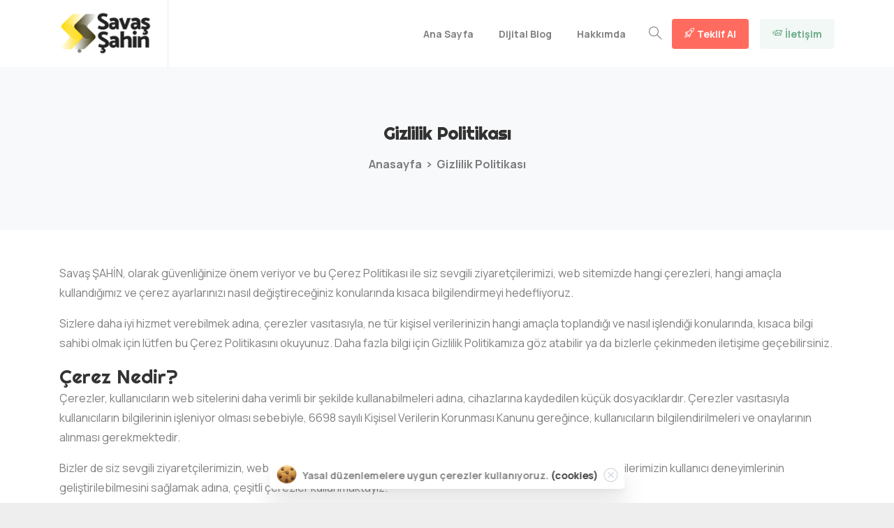

--- FILE ---
content_type: text/html; charset=UTF-8
request_url: https://www.savassahin.com/gizlilik-politikasi/
body_size: 16390
content:
<!doctype html>
<html lang="tr" prefix="og: https://ogp.me/ns#">
<head>
	<meta charset="UTF-8">
	<meta name="viewport" content="width=device-width, initial-scale=1, user-scalable=0">
	<link rel="profile" href="https://gmpg.org/xfn/11">
	<link rel="pingback" href="https://www.savassahin.com/xmlrpc.php" />
	
<!-- Rank Math&#039;a Göre Arama Motoru Optimizasyonu - https://rankmath.com/ -->
<title>Gizlilik Politikası</title>
<meta name="description" content="Savaş ŞAHİN, olarak güvenliğinize önem veriyor ve bu Çerez Politikası ile siz sevgili ziyaretçilerimizi, web sitemizde hangi çerezleri, hangi amaçla"/>
<meta name="robots" content="follow, index, max-snippet:-1, max-video-preview:-1, max-image-preview:large"/>
<link rel="canonical" href="https://www.savassahin.com/gizlilik-politikasi/" />
<meta property="og:locale" content="tr_TR" />
<meta property="og:type" content="article" />
<meta property="og:title" content="Gizlilik Politikası" />
<meta property="og:description" content="Savaş ŞAHİN, olarak güvenliğinize önem veriyor ve bu Çerez Politikası ile siz sevgili ziyaretçilerimizi, web sitemizde hangi çerezleri, hangi amaçla" />
<meta property="og:url" content="https://www.savassahin.com/gizlilik-politikasi/" />
<meta property="og:site_name" content="savassahin" />
<meta property="og:updated_time" content="2021-12-02T13:28:02+00:00" />
<meta property="article:published_time" content="2021-11-29T13:51:39+00:00" />
<meta property="article:modified_time" content="2021-12-02T13:28:02+00:00" />
<meta name="twitter:card" content="summary_large_image" />
<meta name="twitter:title" content="Gizlilik Politikası" />
<meta name="twitter:description" content="Savaş ŞAHİN, olarak güvenliğinize önem veriyor ve bu Çerez Politikası ile siz sevgili ziyaretçilerimizi, web sitemizde hangi çerezleri, hangi amaçla" />
<meta name="twitter:label1" content="Okuma süresi" />
<meta name="twitter:data1" content="2 dakika" />
<script type="application/ld+json" class="rank-math-schema">{"@context":"https://schema.org","@graph":[{"@type":["Person","Organization"],"@id":"https://www.savassahin.com/#person","name":"admin","logo":{"@type":"ImageObject","@id":"https://www.savassahin.com/#logo","url":"https://www.savassahin.com/wp-content/uploads/2020/11/savas-sahin.png","contentUrl":"https://www.savassahin.com/wp-content/uploads/2020/11/savas-sahin.png","caption":"admin","inLanguage":"tr","width":"144","height":"75"},"image":{"@type":"ImageObject","@id":"https://www.savassahin.com/#logo","url":"https://www.savassahin.com/wp-content/uploads/2020/11/savas-sahin.png","contentUrl":"https://www.savassahin.com/wp-content/uploads/2020/11/savas-sahin.png","caption":"admin","inLanguage":"tr","width":"144","height":"75"}},{"@type":"WebSite","@id":"https://www.savassahin.com/#website","url":"https://www.savassahin.com","name":"admin","publisher":{"@id":"https://www.savassahin.com/#person"},"inLanguage":"tr"},{"@type":"ImageObject","@id":"https://www.savassahin.com/wp-content/uploads/2020/11/savas-sahin.png","url":"https://www.savassahin.com/wp-content/uploads/2020/11/savas-sahin.png","width":"144","height":"75","inLanguage":"tr"},{"@type":"BreadcrumbList","@id":"https://www.savassahin.com/gizlilik-politikasi/#breadcrumb","itemListElement":[{"@type":"ListItem","position":"1","item":{"@id":"https://www.savassahin.com","name":"Ana sayfa"}},{"@type":"ListItem","position":"2","item":{"@id":"https://www.savassahin.com/gizlilik-politikasi/","name":"Gizlilik Politikas\u0131"}}]},{"@type":"WebPage","@id":"https://www.savassahin.com/gizlilik-politikasi/#webpage","url":"https://www.savassahin.com/gizlilik-politikasi/","name":"Gizlilik Politikas\u0131","datePublished":"2021-11-29T13:51:39+00:00","dateModified":"2021-12-02T13:28:02+00:00","isPartOf":{"@id":"https://www.savassahin.com/#website"},"primaryImageOfPage":{"@id":"https://www.savassahin.com/wp-content/uploads/2020/11/savas-sahin.png"},"inLanguage":"tr","breadcrumb":{"@id":"https://www.savassahin.com/gizlilik-politikasi/#breadcrumb"}},{"@type":"Person","@id":"https://www.savassahin.com/yazar/savas/","name":"Sava\u015f \u015eahin","url":"https://www.savassahin.com/yazar/savas/","image":{"@type":"ImageObject","@id":"https://secure.gravatar.com/avatar/5e63a64d04f42343ecc9bc20012a245fc4cdab627d9a1fe6584b6402868dcc98?s=96&amp;d=mm&amp;r=g","url":"https://secure.gravatar.com/avatar/5e63a64d04f42343ecc9bc20012a245fc4cdab627d9a1fe6584b6402868dcc98?s=96&amp;d=mm&amp;r=g","caption":"Sava\u015f \u015eahin","inLanguage":"tr"},"sameAs":["https://www.savassahin.com"]},{"@type":"Article","headline":"Gizlilik Politikas\u0131","datePublished":"2021-11-29T13:51:39+00:00","dateModified":"2021-12-02T13:28:02+00:00","author":{"@id":"https://www.savassahin.com/yazar/savas/","name":"Sava\u015f \u015eahin"},"publisher":{"@id":"https://www.savassahin.com/#person"},"description":"Sava\u015f \u015eAH\u0130N, olarak g\u00fcvenli\u011finize \u00f6nem veriyor ve bu \u00c7erez Politikas\u0131 ile siz sevgili ziyaret\u00e7ilerimizi, web sitemizde hangi \u00e7erezleri, hangi ama\u00e7la","name":"Gizlilik Politikas\u0131","@id":"https://www.savassahin.com/gizlilik-politikasi/#richSnippet","isPartOf":{"@id":"https://www.savassahin.com/gizlilik-politikasi/#webpage"},"image":{"@id":"https://www.savassahin.com/wp-content/uploads/2020/11/savas-sahin.png"},"inLanguage":"tr","mainEntityOfPage":{"@id":"https://www.savassahin.com/gizlilik-politikasi/#webpage"}}]}</script>
<!-- /Rank Math WordPress SEO eklentisi -->

<link rel='dns-prefetch' href='//cdn.jsdelivr.net' />
<link rel='dns-prefetch' href='//cdn.datatables.net' />
<link rel='dns-prefetch' href='//cdnjs.cloudflare.com' />
<link rel="alternate" type="application/rss+xml" title="savassahin &raquo; akışı" href="https://www.savassahin.com/feed/" />
<link rel="alternate" type="application/rss+xml" title="savassahin &raquo; yorum akışı" href="https://www.savassahin.com/comments/feed/" />
            		<link rel="Shortcut Icon" type="image/x-icon" href="https://www.savassahin.com/wp-content/uploads/2021/11/logo-fav.png" />
            		<link rel="shortcut Icon" href="https://www.savassahin.com/wp-content/uploads/2021/11/logo-fav.png" />
            		<link rel="apple-touch-icon" sizes="180x180" href="https://www.savassahin.com/wp-content/uploads/2021/11/logo-fav.png" />
            		<link rel="icon" type="image/png" sizes="32x32" href="https://www.savassahin.com/wp-content/uploads/2021/11/logo-fav.png" />
            		<link rel="icon" type="image/png" sizes="16x16" href="https://www.savassahin.com/wp-content/uploads/2021/11/logo-fav.png" />
            		<link rel="alternate" title="oEmbed (JSON)" type="application/json+oembed" href="https://www.savassahin.com/wp-json/oembed/1.0/embed?url=https%3A%2F%2Fwww.savassahin.com%2Fgizlilik-politikasi%2F" />
<link rel="alternate" title="oEmbed (XML)" type="text/xml+oembed" href="https://www.savassahin.com/wp-json/oembed/1.0/embed?url=https%3A%2F%2Fwww.savassahin.com%2Fgizlilik-politikasi%2F&#038;format=xml" />
<style id='wp-img-auto-sizes-contain-inline-css' type='text/css'>
img:is([sizes=auto i],[sizes^="auto," i]){contain-intrinsic-size:3000px 1500px}
/*# sourceURL=wp-img-auto-sizes-contain-inline-css */
</style>
<style id='wp-emoji-styles-inline-css' type='text/css'>

	img.wp-smiley, img.emoji {
		display: inline !important;
		border: none !important;
		box-shadow: none !important;
		height: 1em !important;
		width: 1em !important;
		margin: 0 0.07em !important;
		vertical-align: -0.1em !important;
		background: none !important;
		padding: 0 !important;
	}
/*# sourceURL=wp-emoji-styles-inline-css */
</style>
<link rel='stylesheet' id='wp-block-library-css' href='https://www.savassahin.com/wp-includes/css/dist/block-library/style.min.css' type='text/css' media='all' />
<style id='classic-theme-styles-inline-css' type='text/css'>
/*! This file is auto-generated */
.wp-block-button__link{color:#fff;background-color:#32373c;border-radius:9999px;box-shadow:none;text-decoration:none;padding:calc(.667em + 2px) calc(1.333em + 2px);font-size:1.125em}.wp-block-file__button{background:#32373c;color:#fff;text-decoration:none}
/*# sourceURL=/wp-includes/css/classic-themes.min.css */
</style>
<style id='global-styles-inline-css' type='text/css'>
:root{--wp--preset--aspect-ratio--square: 1;--wp--preset--aspect-ratio--4-3: 4/3;--wp--preset--aspect-ratio--3-4: 3/4;--wp--preset--aspect-ratio--3-2: 3/2;--wp--preset--aspect-ratio--2-3: 2/3;--wp--preset--aspect-ratio--16-9: 16/9;--wp--preset--aspect-ratio--9-16: 9/16;--wp--preset--color--black: #000000;--wp--preset--color--cyan-bluish-gray: #abb8c3;--wp--preset--color--white: #ffffff;--wp--preset--color--pale-pink: #f78da7;--wp--preset--color--vivid-red: #cf2e2e;--wp--preset--color--luminous-vivid-orange: #ff6900;--wp--preset--color--luminous-vivid-amber: #fcb900;--wp--preset--color--light-green-cyan: #7bdcb5;--wp--preset--color--vivid-green-cyan: #00d084;--wp--preset--color--pale-cyan-blue: #8ed1fc;--wp--preset--color--vivid-cyan-blue: #0693e3;--wp--preset--color--vivid-purple: #9b51e0;--wp--preset--gradient--vivid-cyan-blue-to-vivid-purple: linear-gradient(135deg,rgb(6,147,227) 0%,rgb(155,81,224) 100%);--wp--preset--gradient--light-green-cyan-to-vivid-green-cyan: linear-gradient(135deg,rgb(122,220,180) 0%,rgb(0,208,130) 100%);--wp--preset--gradient--luminous-vivid-amber-to-luminous-vivid-orange: linear-gradient(135deg,rgb(252,185,0) 0%,rgb(255,105,0) 100%);--wp--preset--gradient--luminous-vivid-orange-to-vivid-red: linear-gradient(135deg,rgb(255,105,0) 0%,rgb(207,46,46) 100%);--wp--preset--gradient--very-light-gray-to-cyan-bluish-gray: linear-gradient(135deg,rgb(238,238,238) 0%,rgb(169,184,195) 100%);--wp--preset--gradient--cool-to-warm-spectrum: linear-gradient(135deg,rgb(74,234,220) 0%,rgb(151,120,209) 20%,rgb(207,42,186) 40%,rgb(238,44,130) 60%,rgb(251,105,98) 80%,rgb(254,248,76) 100%);--wp--preset--gradient--blush-light-purple: linear-gradient(135deg,rgb(255,206,236) 0%,rgb(152,150,240) 100%);--wp--preset--gradient--blush-bordeaux: linear-gradient(135deg,rgb(254,205,165) 0%,rgb(254,45,45) 50%,rgb(107,0,62) 100%);--wp--preset--gradient--luminous-dusk: linear-gradient(135deg,rgb(255,203,112) 0%,rgb(199,81,192) 50%,rgb(65,88,208) 100%);--wp--preset--gradient--pale-ocean: linear-gradient(135deg,rgb(255,245,203) 0%,rgb(182,227,212) 50%,rgb(51,167,181) 100%);--wp--preset--gradient--electric-grass: linear-gradient(135deg,rgb(202,248,128) 0%,rgb(113,206,126) 100%);--wp--preset--gradient--midnight: linear-gradient(135deg,rgb(2,3,129) 0%,rgb(40,116,252) 100%);--wp--preset--font-size--small: 13px;--wp--preset--font-size--medium: 20px;--wp--preset--font-size--large: 36px;--wp--preset--font-size--x-large: 42px;--wp--preset--spacing--20: 0.44rem;--wp--preset--spacing--30: 0.67rem;--wp--preset--spacing--40: 1rem;--wp--preset--spacing--50: 1.5rem;--wp--preset--spacing--60: 2.25rem;--wp--preset--spacing--70: 3.38rem;--wp--preset--spacing--80: 5.06rem;--wp--preset--shadow--natural: 6px 6px 9px rgba(0, 0, 0, 0.2);--wp--preset--shadow--deep: 12px 12px 50px rgba(0, 0, 0, 0.4);--wp--preset--shadow--sharp: 6px 6px 0px rgba(0, 0, 0, 0.2);--wp--preset--shadow--outlined: 6px 6px 0px -3px rgb(255, 255, 255), 6px 6px rgb(0, 0, 0);--wp--preset--shadow--crisp: 6px 6px 0px rgb(0, 0, 0);}:where(.is-layout-flex){gap: 0.5em;}:where(.is-layout-grid){gap: 0.5em;}body .is-layout-flex{display: flex;}.is-layout-flex{flex-wrap: wrap;align-items: center;}.is-layout-flex > :is(*, div){margin: 0;}body .is-layout-grid{display: grid;}.is-layout-grid > :is(*, div){margin: 0;}:where(.wp-block-columns.is-layout-flex){gap: 2em;}:where(.wp-block-columns.is-layout-grid){gap: 2em;}:where(.wp-block-post-template.is-layout-flex){gap: 1.25em;}:where(.wp-block-post-template.is-layout-grid){gap: 1.25em;}.has-black-color{color: var(--wp--preset--color--black) !important;}.has-cyan-bluish-gray-color{color: var(--wp--preset--color--cyan-bluish-gray) !important;}.has-white-color{color: var(--wp--preset--color--white) !important;}.has-pale-pink-color{color: var(--wp--preset--color--pale-pink) !important;}.has-vivid-red-color{color: var(--wp--preset--color--vivid-red) !important;}.has-luminous-vivid-orange-color{color: var(--wp--preset--color--luminous-vivid-orange) !important;}.has-luminous-vivid-amber-color{color: var(--wp--preset--color--luminous-vivid-amber) !important;}.has-light-green-cyan-color{color: var(--wp--preset--color--light-green-cyan) !important;}.has-vivid-green-cyan-color{color: var(--wp--preset--color--vivid-green-cyan) !important;}.has-pale-cyan-blue-color{color: var(--wp--preset--color--pale-cyan-blue) !important;}.has-vivid-cyan-blue-color{color: var(--wp--preset--color--vivid-cyan-blue) !important;}.has-vivid-purple-color{color: var(--wp--preset--color--vivid-purple) !important;}.has-black-background-color{background-color: var(--wp--preset--color--black) !important;}.has-cyan-bluish-gray-background-color{background-color: var(--wp--preset--color--cyan-bluish-gray) !important;}.has-white-background-color{background-color: var(--wp--preset--color--white) !important;}.has-pale-pink-background-color{background-color: var(--wp--preset--color--pale-pink) !important;}.has-vivid-red-background-color{background-color: var(--wp--preset--color--vivid-red) !important;}.has-luminous-vivid-orange-background-color{background-color: var(--wp--preset--color--luminous-vivid-orange) !important;}.has-luminous-vivid-amber-background-color{background-color: var(--wp--preset--color--luminous-vivid-amber) !important;}.has-light-green-cyan-background-color{background-color: var(--wp--preset--color--light-green-cyan) !important;}.has-vivid-green-cyan-background-color{background-color: var(--wp--preset--color--vivid-green-cyan) !important;}.has-pale-cyan-blue-background-color{background-color: var(--wp--preset--color--pale-cyan-blue) !important;}.has-vivid-cyan-blue-background-color{background-color: var(--wp--preset--color--vivid-cyan-blue) !important;}.has-vivid-purple-background-color{background-color: var(--wp--preset--color--vivid-purple) !important;}.has-black-border-color{border-color: var(--wp--preset--color--black) !important;}.has-cyan-bluish-gray-border-color{border-color: var(--wp--preset--color--cyan-bluish-gray) !important;}.has-white-border-color{border-color: var(--wp--preset--color--white) !important;}.has-pale-pink-border-color{border-color: var(--wp--preset--color--pale-pink) !important;}.has-vivid-red-border-color{border-color: var(--wp--preset--color--vivid-red) !important;}.has-luminous-vivid-orange-border-color{border-color: var(--wp--preset--color--luminous-vivid-orange) !important;}.has-luminous-vivid-amber-border-color{border-color: var(--wp--preset--color--luminous-vivid-amber) !important;}.has-light-green-cyan-border-color{border-color: var(--wp--preset--color--light-green-cyan) !important;}.has-vivid-green-cyan-border-color{border-color: var(--wp--preset--color--vivid-green-cyan) !important;}.has-pale-cyan-blue-border-color{border-color: var(--wp--preset--color--pale-cyan-blue) !important;}.has-vivid-cyan-blue-border-color{border-color: var(--wp--preset--color--vivid-cyan-blue) !important;}.has-vivid-purple-border-color{border-color: var(--wp--preset--color--vivid-purple) !important;}.has-vivid-cyan-blue-to-vivid-purple-gradient-background{background: var(--wp--preset--gradient--vivid-cyan-blue-to-vivid-purple) !important;}.has-light-green-cyan-to-vivid-green-cyan-gradient-background{background: var(--wp--preset--gradient--light-green-cyan-to-vivid-green-cyan) !important;}.has-luminous-vivid-amber-to-luminous-vivid-orange-gradient-background{background: var(--wp--preset--gradient--luminous-vivid-amber-to-luminous-vivid-orange) !important;}.has-luminous-vivid-orange-to-vivid-red-gradient-background{background: var(--wp--preset--gradient--luminous-vivid-orange-to-vivid-red) !important;}.has-very-light-gray-to-cyan-bluish-gray-gradient-background{background: var(--wp--preset--gradient--very-light-gray-to-cyan-bluish-gray) !important;}.has-cool-to-warm-spectrum-gradient-background{background: var(--wp--preset--gradient--cool-to-warm-spectrum) !important;}.has-blush-light-purple-gradient-background{background: var(--wp--preset--gradient--blush-light-purple) !important;}.has-blush-bordeaux-gradient-background{background: var(--wp--preset--gradient--blush-bordeaux) !important;}.has-luminous-dusk-gradient-background{background: var(--wp--preset--gradient--luminous-dusk) !important;}.has-pale-ocean-gradient-background{background: var(--wp--preset--gradient--pale-ocean) !important;}.has-electric-grass-gradient-background{background: var(--wp--preset--gradient--electric-grass) !important;}.has-midnight-gradient-background{background: var(--wp--preset--gradient--midnight) !important;}.has-small-font-size{font-size: var(--wp--preset--font-size--small) !important;}.has-medium-font-size{font-size: var(--wp--preset--font-size--medium) !important;}.has-large-font-size{font-size: var(--wp--preset--font-size--large) !important;}.has-x-large-font-size{font-size: var(--wp--preset--font-size--x-large) !important;}
:where(.wp-block-post-template.is-layout-flex){gap: 1.25em;}:where(.wp-block-post-template.is-layout-grid){gap: 1.25em;}
:where(.wp-block-term-template.is-layout-flex){gap: 1.25em;}:where(.wp-block-term-template.is-layout-grid){gap: 1.25em;}
:where(.wp-block-columns.is-layout-flex){gap: 2em;}:where(.wp-block-columns.is-layout-grid){gap: 2em;}
:root :where(.wp-block-pullquote){font-size: 1.5em;line-height: 1.6;}
/*# sourceURL=global-styles-inline-css */
</style>
<link rel='stylesheet' id='contact-form-7-css' href='https://www.savassahin.com/wp-content/plugins/contact-form-7/includes/css/styles.css' type='text/css' media='all' />
<link rel='stylesheet' id='datatables-style-css' href='https://cdn.datatables.net/1.13.7/css/jquery.dataTables.min.css' type='text/css' media='all' />
<link rel='stylesheet' id='datatables-buttons-style-css' href='https://cdn.datatables.net/buttons/2.4.2/css/buttons.dataTables.min.css' type='text/css' media='all' />
<link rel='stylesheet' id='keyword-analyzer-style-css' href='https://www.savassahin.com/wp-content/plugins/keyword-volume-savas/css/style.css' type='text/css' media='all' />
<link rel='stylesheet' id='exad-hf-style-css' href='https://www.savassahin.com/wp-content/plugins/exclusive-addons-elementor-pro/assets/css/exad-header-footer.css' type='text/css' media='all' />
<link rel='stylesheet' id='elementor-icons-css' href='https://www.savassahin.com/wp-content/plugins/elementor/assets/lib/eicons/css/elementor-icons.min.css' type='text/css' media='all' />
<link rel='stylesheet' id='elementor-frontend-css' href='https://www.savassahin.com/wp-content/plugins/elementor/assets/css/frontend.min.css' type='text/css' media='all' />
<link rel='stylesheet' id='elementor-post-18325-css' href='https://www.savassahin.com/wp-content/uploads/elementor/css/post-18325.css' type='text/css' media='all' />
<link rel='stylesheet' id='elementor-pro-css' href='https://www.savassahin.com/wp-content/plugins/elementor-pro/assets/css/frontend.min.css' type='text/css' media='all' />
<link rel='stylesheet' id='premium-pro-css' href='https://www.savassahin.com/wp-content/plugins/premium-addons-pro/assets/frontend/min-css/premium-addons.min.css' type='text/css' media='all' />
<style id='pix-intro-handle-inline-css' type='text/css'>

	 body:not(.render) .pix-overlay-item {
		 opacity: 0 !important;
	 }
	 body:not(.pix-loaded) .pix-wpml-header-btn {
		 opacity: 0;
	 }
/*# sourceURL=pix-intro-handle-inline-css */
</style>
<link rel='stylesheet' id='essentials-bootstrap-css' href='https://www.savassahin.com/wp-content/themes/essentials/inc/scss/bootstrap.min.css' type='text/css' media='all' />
<link rel='stylesheet' id='exad-pro-main-style-css' href='https://www.savassahin.com/wp-content/plugins/exclusive-addons-elementor-pro/assets/css/exad-pro-styles.min.css' type='text/css' media='all' />
<link rel='stylesheet' id='exad-slick-css' href='https://www.savassahin.com/wp-content/plugins/exclusive-addons-for-elementor/assets/vendor/css/slick.min.css' type='text/css' media='all' />
<link rel='stylesheet' id='exad-slick-theme-css' href='https://www.savassahin.com/wp-content/plugins/exclusive-addons-for-elementor/assets/vendor/css/slick-theme.min.css' type='text/css' media='all' />
<link rel='stylesheet' id='exad-image-hover-css' href='https://www.savassahin.com/wp-content/plugins/exclusive-addons-for-elementor/assets/vendor/css/imagehover.css' type='text/css' media='all' />
<link rel='stylesheet' id='exad-swiperv5-css' href='https://www.savassahin.com/wp-content/plugins/exclusive-addons-for-elementor/assets/vendor/css/swiper.min.css' type='text/css' media='all' />
<link rel='stylesheet' id='exad-main-style-css' href='https://www.savassahin.com/wp-content/plugins/exclusive-addons-for-elementor/assets/css/exad-styles.min.css' type='text/css' media='all' />
<link rel='stylesheet' id='pix-flickity-style-css' href='https://www.savassahin.com/wp-content/themes/essentials/css/build/flickity.min.css' type='text/css' media='all' />
<link rel='stylesheet' id='essentials-pixicon-font-css' href='https://www.savassahin.com/wp-content/themes/essentials/css/build/pixicon-main/style.min.css' type='text/css' media='all' />
<link rel='stylesheet' id='pix-popups-style-css' href='https://www.savassahin.com/wp-content/themes/essentials/css/jquery-confirm.min.css' type='text/css' media='all' />
<link rel='stylesheet' id='essentials-select-css-css' href='https://www.savassahin.com/wp-content/themes/essentials/css/build/bootstrap-select.min.css' type='text/css' media='all' />
<link rel='stylesheet' id='pix-essentials-style-2-css' href='https://www.savassahin.com/wp-content/uploads/wp-scss-cache/pix-essentials-style-2.css' type='text/css' media='all' />
<link rel='stylesheet' id='elementor-gf-local-roboto-css' href='https://www.savassahin.com/wp-content/uploads/elementor/google-fonts/css/roboto.css' type='text/css' media='all' />
<link rel='stylesheet' id='elementor-gf-local-robotoslab-css' href='https://www.savassahin.com/wp-content/uploads/elementor/google-fonts/css/robotoslab.css' type='text/css' media='all' />
<script type="text/javascript" src="https://www.savassahin.com/wp-includes/js/jquery/jquery.min.js" id="jquery-core-js"></script>
<script type="text/javascript" src="https://www.savassahin.com/wp-includes/js/jquery/jquery-migrate.min.js" id="jquery-migrate-js"></script>
<link rel="https://api.w.org/" href="https://www.savassahin.com/wp-json/" /><link rel="alternate" title="JSON" type="application/json" href="https://www.savassahin.com/wp-json/wp/v2/pages/18781" /><link rel='shortlink' href='https://www.savassahin.com/?p=18781' />
				<link rel="shortcut Icon" href="https://www.savassahin.com/wp-content/uploads/2021/11/logo-fav.png" />
				<link rel="apple-touch-icon" sizes="180x180" href="https://www.savassahin.com/wp-content/uploads/2021/11/logo-fav.png" />
				<link rel="icon" type="image/png" sizes="32x32" href="https://www.savassahin.com/wp-content/uploads/2021/11/logo-fav.png" />
				<link rel="icon" type="image/png" sizes="16x16" href="https://www.savassahin.com/wp-content/uploads/2021/11/logo-fav.png" />
				<meta name="generator" content="Elementor 3.34.2; features: additional_custom_breakpoints; settings: css_print_method-external, google_font-enabled, font_display-auto">
			<style>
				.e-con.e-parent:nth-of-type(n+4):not(.e-lazyloaded):not(.e-no-lazyload),
				.e-con.e-parent:nth-of-type(n+4):not(.e-lazyloaded):not(.e-no-lazyload) * {
					background-image: none !important;
				}
				@media screen and (max-height: 1024px) {
					.e-con.e-parent:nth-of-type(n+3):not(.e-lazyloaded):not(.e-no-lazyload),
					.e-con.e-parent:nth-of-type(n+3):not(.e-lazyloaded):not(.e-no-lazyload) * {
						background-image: none !important;
					}
				}
				@media screen and (max-height: 640px) {
					.e-con.e-parent:nth-of-type(n+2):not(.e-lazyloaded):not(.e-no-lazyload),
					.e-con.e-parent:nth-of-type(n+2):not(.e-lazyloaded):not(.e-no-lazyload) * {
						background-image: none !important;
					}
				}
			</style>
				
	
<!-- Google tag (gtag.js) --> <script>
        window.dataLayer = window.dataLayer || [];
        function gtag() { dataLayer.push(arguments); }
        gtag('consent', 'default', {
            'ad_storage': 'denied',
            'analytics_storage': 'denied',
            'functionality_storage': 'denied',
            'personalization_storage': 'denied',
            'security_storage': 'denied'
        });
    </script> <!-- Google Tag Manager -->

	<script>(function(w,d,s,l,i){w[l]=w[l]||[];w[l].push({'gtm.start':
new Date().getTime(),event:'gtm.js'});var f=d.getElementsByTagName(s)[0],
j=d.createElement(s),dl=l!='dataLayer'?'&l='+l:'';j.async=true;j.src=
'https://www.googletagmanager.com/gtm.js?id='+i+dl;f.parentNode.insertBefore(j,f);
})(window,document,'script','dataLayer','GTM-TL5V88B');</script>
	

</head>
<body class="wp-singular page-template-default page page-id-18781 wp-theme-essentials exad-hf-template-essentials exad-hf-stylesheet-essentials exclusive-addons-elementor elementor-default elementor-kit-18325" style="">
	<!-- Google Tag Manager (noscript) -->
<noscript><iframe src="https://www.googletagmanager.com/ns.html?id=GTM-TL5V88B"
height="0" width="0" style="display:none;visibility:hidden"></iframe></noscript>
<!-- End Google Tag Manager (noscript) -->
<div class="pix-page-loading-bg"></div>
<div id="page" class="site bg-white">
	 <div class="pix-topbar position-relative pix-header-desktop pix-topbar-normal  bg-gray-1  text-white sticky-top2 p-sticky" style="z-index:999998;" >
     <div class="container">
         <div class="row d-flex align-items-center align-items-stretch">
                          <div class="col-12 col-lg-6 column  text-left justify-content-start py-md-0 d-flex align-items-center">
 				             </div>

                                       <div class="col-12 col-lg-6 column text-right justify-content-end  py-md-0 d-flex align-items-center justify-content-end">
 				             </div>

         </div>
              </div>
      </div>

        <header
            id="masthead"
            class="pix-header  pix-header-desktop d-inline-block pix-header-normal pix-scroll-shadow  header-scroll pix-header-container-area bg-white"
            data-text="body-default"
            data-text-scroll="body-default"
            data-bg-class="bg-white"
            data-scroll-class="bg-white "
            data-scroll-color="" >
            <div class="container">
                <nav class="navbar pix-main-menu navbar-hover-drop navbar-expand-lg navbar-light text-left justify-content-start">
                        <div class=" d-flex align-items-center">
        <div class="d-inline-block " data-anim-type="disabled" style="">
                                    <a class="navbar-brand" href="https://www.savassahin.com/" target="" rel="home">
                            <img class="pix-logo" height="70" width="" src="https://www.savassahin.com/wp-content/uploads/2020/11/savas-sahin.png" alt="savassahin" style="height:70px;width:auto;" >
                                                            <img class="pix-logo-scroll" src="https://www.savassahin.com/wp-content/uploads/2020/11/savas-sahin.png" alt="savassahin" style="height:70px;width:auto;">
                                                        </a>
                                </div>
    </div>
            <div class="d-inline-block pix-px-5 mx-3">
            <div class="bg-gray-2 pix-header-divider   " data-color="gray-2" data-scroll-color=""></div>
                    </div>
        <div id="navbarNav-551" class="collapse navbar-collapse align-self-stretch pix-nav-dropdown-angle  pix-nav-active-line justify-content-end "><ul id="menu-menu-seo-elementor" class="navbar-nav nav-style-megamenu align-self-stretch align-items-center "><li itemscope="itemscope" itemtype="https://www.schema.org/SiteNavigationElement" id="menu-item-18938" class="menu-item menu-item-type-post_type menu-item-object-page menu-item-home menu-item-18938 nav-item dropdown d-lg-flex nav-item-display align-self-stretch overflow-visible align-items-center"><a title="Ana Sayfa" class="text-body-default font-weight-bold pix-nav-link  nav-link animate-in" target="_self" href="https://www.savassahin.com/" data-anim-type="fade-in"><span class="pix-dropdown-title text-sm  pix-header-text">Ana Sayfa</span></a></li>
<li itemscope="itemscope" itemtype="https://www.schema.org/SiteNavigationElement" id="menu-item-19198" class="menu-item menu-item-type-post_type menu-item-object-page menu-item-19198 nav-item dropdown d-lg-flex nav-item-display align-self-stretch overflow-visible align-items-center"><a title="Dijital Blog" class="text-body-default font-weight-bold pix-nav-link  nav-link animate-in" target="_self" href="https://www.savassahin.com/blog/" data-anim-type="fade-in"><span class="pix-dropdown-title text-sm  pix-header-text">Dijital Blog</span></a></li>
<li itemscope="itemscope" itemtype="https://www.schema.org/SiteNavigationElement" id="menu-item-18939" class="menu-item menu-item-type-post_type menu-item-object-page menu-item-18939 nav-item dropdown d-lg-flex nav-item-display align-self-stretch overflow-visible align-items-center"><a title="Hakkımda" class="text-body-default font-weight-bold pix-nav-link  nav-link animate-in" target="_self" href="https://www.savassahin.com/hakkimda/" data-anim-type="fade-in"><span class="pix-dropdown-title text-sm  pix-header-text">Hakkımda</span></a></li>
</ul></div>                <a data-anim-type="fade-in-left" href="#" class="btn pix-header-btn btn-link p-0 pix-px-15 pix-search-btn pix-toggle-overlay m-0 animate-in d-inline-flex align-items-center text-body-default" ><span class="screen-reader-text sr-only">Ara</span><i class="pixicon-zoom text-18 pix-header-text font-weight-bold"></i></a>
                    <div class="d-inline-flex align-items-center d-inline-block2 text-sm mb-0">
            <a data-anim-type="disabled" class="btn btn-red text-white pix-popup-link font-weight-bold d-flex align-items-center mr-0" href=""  style="" data-popup-link="https://www.savassahin.com/wp-admin/admin-ajax.php?action=pix_popup_content&amp;id=3174&amp;nonce=6c83a4f863" >
                                <i class="pixicon-rocket-1 mr-1"></i>
                            <span>Teklif Al</span>
                        </a>
        </div>
                <span class="mx-2"></span>
                <div class="d-inline-flex align-items-center d-inline-block2 text-sm mb-0">
            <a data-anim-type="disabled" class="btn btn-primary-light font-weight-bold d-flex align-items-center mr-0" href="https://www.savassahin.com/iletisim/"  style="" data-popup-link="" >
                                <i class="pixicon-email-sent mr-1"></i>
                            <span>İletişim</span>
                        </a>
        </div>
                        </nav>
                
            </div>
                    </header>
        
    <header id="mobile_head" class="pix-header pix-header-mobile d-inline-block pix-header-normal pix-scroll-shadow sticky-top header-scroll2 bg-white" style="">
         <div class="container">
             <nav class="navbar navbar-hover-drop navbar-expand-lg2 navbar-light d-inline-block2 ">
    				    <div class="slide-in-container d-flex align-items-center">
        <div class="d-inline-block animate-in slide-in-container" data-anim-type="slide-in-up" style="">
                                    <a class="navbar-brand" href="https://www.savassahin.com/" target="" rel="home">
                            <img class="" height="50" width="" src="https://www.savassahin.com/wp-content/uploads/2020/11/savas-sahin.png" alt="savassahin" style="height:50px;width:auto;" >
                                                    </a>
                                </div>
    </div>
                <button class="navbar-toggler hamburger--spin hamburger small-menu-toggle" type="button" data-toggle="collapse" data-target="#navbarNav-500" aria-controls="navbarNav-500" aria-expanded="false" aria-label="Toggle navigation">
                <span class="hamburger-box">

                    <span class="hamburger-inner bg-body-default">
                        <span class="hamburger-inner-before bg-body-default"></span>
                        <span class="hamburger-inner-after bg-body-default"></span>
                    </span>

                </span>
            </button>
            <div id="navbarNav-500" class="collapse navbar-collapse align-self-stretch  pix-nav-active-line justify-content-start "><ul id="menu-menu-seo-elementor-1" class="navbar-nav nav-style-megamenu align-self-stretch align-items-center "><li itemscope="itemscope" itemtype="https://www.schema.org/SiteNavigationElement" class="menu-item menu-item-type-post_type menu-item-object-page menu-item-home menu-item-18938 nav-item dropdown d-lg-flex nav-item-display align-self-stretch overflow-visible align-items-center"><a title="Ana Sayfa" class="text-body-default font-weight-bold pix-nav-link  nav-link animate-in" target="_self" href="https://www.savassahin.com/" data-anim-type="fade-in"><span class="pix-dropdown-title text-sm  pix-header-text">Ana Sayfa</span></a></li>
<li itemscope="itemscope" itemtype="https://www.schema.org/SiteNavigationElement" class="menu-item menu-item-type-post_type menu-item-object-page menu-item-19198 nav-item dropdown d-lg-flex nav-item-display align-self-stretch overflow-visible align-items-center"><a title="Dijital Blog" class="text-body-default font-weight-bold pix-nav-link  nav-link animate-in" target="_self" href="https://www.savassahin.com/blog/" data-anim-type="fade-in"><span class="pix-dropdown-title text-sm  pix-header-text">Dijital Blog</span></a></li>
<li itemscope="itemscope" itemtype="https://www.schema.org/SiteNavigationElement" class="menu-item menu-item-type-post_type menu-item-object-page menu-item-18939 nav-item dropdown d-lg-flex nav-item-display align-self-stretch overflow-visible align-items-center"><a title="Hakkımda" class="text-body-default font-weight-bold pix-nav-link  nav-link animate-in" target="_self" href="https://www.savassahin.com/hakkimda/" data-anim-type="fade-in"><span class="pix-dropdown-title text-sm  pix-header-text">Hakkımda</span></a></li>
</ul></div>             </nav>
                      </div>
              </header>
      <div class="pix-header-mobile bg-white pix-stack-mobile text-2 sticky-top2 py-22 " style="">
                <div class="pix-header-border bg-gray-2" style="width:100%;height:1px;"></div>
           <div class="container">
                  <div class="row w-1002">
                          <div class="col-12 column text-center2 d-flex justify-content-between text-md-left2 py-2">
 				        <span class="mx-1"></span>
                <div data-anim-type="disabled" class="d-inline-block2 d-inline-flex align-items-center line-height-1 pix-header-text pix-py-5 text-sm text-body-default font-weight-bold mb-0" style="" ><i class="pixicon-map-pin-1-circle text-18 pix-mr-5 pix-header-icon-style"></i> Kadıköy, İstanbul</div>
                <div class="d-inline-block pix-px-5 mx-2">
            <div class="bg-gray-2 pix-header-divider is-main-divider  " data-color="gray-2" data-scroll-color="gray-2"></div>
                            <div class="bg-gray-2 pix-header-divider is-scroll-divider "></div>
                    </div>
                <div class="d-inline-flex align-items-center d-inline-block2 text-sm mb-0">
            <a data-anim-type="disabled" class="btn btn-primary btn-sm pix-py-10 font-weight-bold d-flex align-items-center mr-0" href="https://www.savassahin.com/iletisim/"  style="" data-popup-link="" >
                                <i class="pixicon-paper-plane-1 mr-1"></i>
                            <span>İletişim</span>
                        </a>
        </div>
                <span class="mx-1"></span>
                     </div>
         </div>
              </div>
      </div>


    <div class="pix-main-intro pix-intro-1 bg-gray-1">
        <div class="pix-intro-img jarallax"  data-speed="0.5" >
    		    	</div>

        <div class="container pix-intro-container ">
            <div class="pix-main-intro-placeholder"></div>

            <div class="row d-flex h-100 justify-content-center">


                <div class="col-xs-12 col-lg-12">
                    <div class="text-center my-2">
    					                                        <h1 class="pix-sliding-headline h3 text-heading-default font-weight-bold" data-class="text-heading-default">Gizlilik Politikası</h1>
                                                                        <div>
                                	        <nav class="text-center" aria-label="breadcrumb">
	        	<ol class="breadcrumb px-0 justify-content-center">
	        		<li class="breadcrumb-item animate-in" data-anim-type="fade-in-left" data-anim-delay="500"><a class="text-body-default" href="https://www.savassahin.com/">Anasayfa</a></li>
			   			 <li class="breadcrumb-item text-body-default active animate-in" data-anim-type="fade-in-left" data-anim-delay="550" aria-current="page">
   			 <span><i class="pixicon-angle-right font-weight-bold mr-2" style="position:relative;top:2px;"></i></span>
   			 Gizlilik Politikası   			 </li>
   			 			</ol>
	        </nav>
			                                </div>
                                                    </div>
                </div>


            </div>
        </div>
        <div class="">
    	        </div>
    </div>



<div id="content" class="site-content bg-white pt-5" style="" >
    <div class="container">
        <div class="row">

            <div class="col-12">
                <div id="primary" class="content-area">
                    <main id="main" class="site-main">

                        
<article id="post-18781" class="post-18781 page type-page status-publish hentry">



	<div class="entry-content2">
		<p>Savaş ŞAHİN, olarak güvenliğinize önem veriyor ve bu Çerez Politikası ile siz sevgili ziyaretçilerimizi, web sitemizde hangi çerezleri, hangi amaçla kullandığımız ve çerez ayarlarınızı nasıl değiştireceğiniz konularında kısaca bilgilendirmeyi hedefliyoruz.</p>
<p>Sizlere daha iyi hizmet verebilmek adına, çerezler vasıtasıyla, ne tür kişisel verilerinizin hangi amaçla toplandığı ve nasıl işlendiği konularında, kısaca bilgi sahibi olmak için lütfen bu Çerez Politikasını okuyunuz. Daha fazla bilgi için Gizlilik Politikamıza göz atabilir ya da bizlerle çekinmeden iletişime geçebilirsiniz.</p>
<h2>Çerez Nedir?</h2>
<p>Çerezler, kullanıcıların web sitelerini daha verimli bir şekilde kullanabilmeleri adına, cihazlarına kaydedilen küçük dosyacıklardır. Çerezler vasıtasıyla kullanıcıların bilgilerinin işleniyor olması sebebiyle, 6698 sayılı Kişisel Verilerin Korunması Kanunu gereğince, kullanıcıların bilgilendirilmeleri ve onaylarının alınması gerekmektedir.</p>
<p>Bizler de siz sevgili ziyaretçilerimizin, web sitemizden en verimli şekilde yararlanabilmelerini ve siz sevgili ziyaretçilerimizin kullanıcı deneyimlerinin geliştirilebilmesini sağlamak adına, çeşitli çerezler kullanmaktayız.</p>
<h3>1. Zorunlu Çerezler</h3>
<p>Zorunlu çerezler, web sitesine ilişkin temel işlevleri etkinleştirerek web sitesinin kullanılabilir hale gelmesini sağlayan çerezlerdir. Web sitesi bu çerezler olmadan düzgün çalışmaz.</p>
<h3>2. Performans Çerezleri</h3>
<p>Performans çerezleri, ziyaretçilerin web sitesine ilişkin kullanım bilgilerini ve tercihlerini anonim olarak toplayan ve bu sayede web sitesinin performansının geliştirilmesine olanak sağlayan çerezlerdir.</p>
<h3>3. Fonksiyonel Çerezler</h3>
<p>Fonksiyonel çerezler, kullanıcıların web sitesine ilişkin geçmiş kullanımlarından yola çıkılarak gelecekteki ziyaretlerinde tanınmalarını ve hatırlanmalarını sağlayan ve bu sayede web sitelerinin kullanıcılara dil, bölge vb. gibi kişiselleştirilmiş bir hizmet sunmasına olanak tanıyan çerezlerdir.</p>
<h3>4. Reklam Çerezleri</h3>
<p>Reklam çerezleri, üçüncü taraflara ait çerezlerdir ve web sitelerinde ziyaretçilerin davranışlarını izlemek için kullanılırlar. Bu çerezlerin amaçları, ziyaretçilerin ihtiyaçlarına yönelik ilgilerini çekecek reklamların gösterilmesine yardımcı olmaktır ve sorumluluğu çerez sahibi üçüncü taraflara aittir.</p>
<h2>Çerezler İle İşlenen Kişisel Veriler Nelerdir?</h2>
<p>Kimlik (isim, soy isim, doğum tarihi vb.) ve iletişim (adres, e-posta adresi, telefon, IP, konum vb.) bilgileriniz tarafımızca, çerezler (cookies) vasıtasıyla, otomatik veya otomatik olmayan yöntemlerle ve bazen de analitik sağlayıcılar, reklam ağları, arama bilgi sağlayıcıları, teknoloji sağlayıcıları gibi üçüncü taraflardan elde edilerek, kaydedilerek, depolanarak ve güncellenerek, aramızdaki hizmet ve sözleşme ilişkisi çerçevesinde ve süresince, meşru menfaat işleme şartına dayanılarak işlenecektir.</p>
<h2>Çerezler Hangi Amaçla Kullanılmaktadır?</h2>
<p>Web sitemizde, şüpheli eylemlerin tespiti yoluyla güvenliğin sağlanması, kullanıcıların tercihleri doğrultusunda işlevsellik ve performansın artırılması, ürünlerin ve hizmetlerin geliştirilmesi ve kişiselleştirilmesi ile bu hizmetlere ulaşımın kolaylaştırılması, sözleşmesel ve hukuki sorumlulukların yerine getirilmesi amaçlı çerezler kullanmaktadır. Ayrıca kullanıcıların daha geniş kapsamlı hizmet sağlayıcılar ile buluşturulabilmesi amacıyla reklam çerezleri ve üçüncü taraflarla bilgi paylaşımı da söz konusudur.</p>
<h2>Çerezler Nasıl Yönetilmektedir?</h2>
<p>Tüm bu açıklamalardan sonra, hangi çerezlerin kullanılacağı konusu, tamamen kullanıcılarımızın özgür iradelerine bırakılmıştır. Çerez tercihlerinizi, tarayıcınızın ayarlarından silerek ya da engelleyerek, web sitemize adım attığınız anda yönetebilir ya da gelecekte, istediğiniz zaman bu ayarları değiştirebilirsiniz. Daha ayrıntılı bilgi için Gizlilik Politikamıza göz atabilir ya da bizlerle info@savassahin.com e-mail adresi üzerinden iletişime geçebilirsiniz.</p>
	</div><!-- .entry-content -->

	</article><!-- #post-18781 -->
                            <div class="clearfix"></div>
                            
                    </main><!-- #main -->
                </div><!-- #primary -->
            </div>


        </div>
    </div>
</div>


<footer id="pix-page-footer" class="site-footer2  bg-white my-0 py-0" data-sticky-bg="" data-sticky-color="">
	<div class="container my-0 py-0">
		<div class="row my-0 py-0">
			<div class="col-12 my-0 py-0">
				<style>.elementor-18332 .elementor-element.elementor-element-19968bd:not(.elementor-motion-effects-element-type-background), .elementor-18332 .elementor-element.elementor-element-19968bd > .elementor-motion-effects-container > .elementor-motion-effects-layer{background-color:#FFFFFF;}.elementor-18332 .elementor-element.elementor-element-19968bd{transition:background 0.3s, border 0.3s, border-radius 0.3s, box-shadow 0.3s;padding:40px 0px 0px 0px;}.elementor-18332 .elementor-element.elementor-element-19968bd > .elementor-background-overlay{transition:background 0.3s, border-radius 0.3s, opacity 0.3s;}.elementor-18332 .elementor-element.elementor-element-93e16c2:not(.elementor-motion-effects-element-type-background) > .elementor-widget-wrap, .elementor-18332 .elementor-element.elementor-element-93e16c2 > .elementor-widget-wrap > .elementor-motion-effects-container > .elementor-motion-effects-layer{background-color:#FFFFFF;}.elementor-18332 .elementor-element.elementor-element-93e16c2 > .elementor-element-populated{border-style:solid;border-width:2px 2px 2px 2px;border-color:#00000014;transition:background 0.3s, border 0.3s, border-radius 0.3s, box-shadow 0.3s;margin:0px 0px -120px 0px;--e-column-margin-right:0px;--e-column-margin-left:0px;padding:20px 40px 20px 40px;}.elementor-18332 .elementor-element.elementor-element-93e16c2 > .elementor-element-populated, .elementor-18332 .elementor-element.elementor-element-93e16c2 > .elementor-element-populated > .elementor-background-overlay, .elementor-18332 .elementor-element.elementor-element-93e16c2 > .elementor-background-slideshow{border-radius:10px 10px 10px 10px;}.elementor-18332 .elementor-element.elementor-element-93e16c2 > .elementor-element-populated > .elementor-background-overlay{transition:background 0.3s, border-radius 0.3s, opacity 0.3s;}.elementor-18332 .elementor-element.elementor-element-93e16c2{z-index:4;}.elementor-18332 .elementor-element.elementor-element-78fa4a4{z-index:5;}.elementor-bc-flex-widget .elementor-18332 .elementor-element.elementor-element-3553b13.elementor-column .elementor-widget-wrap{align-items:center;}.elementor-18332 .elementor-element.elementor-element-3553b13.elementor-column.elementor-element[data-element_type="column"] > .elementor-widget-wrap.elementor-element-populated{align-content:center;align-items:center;}.elementor-18332 .elementor-element.elementor-element-a3bad6e > .elementor-widget-container{margin:-70px 0px 0px 0px;}.elementor-18332 .elementor-element.elementor-element-a3bad6e .pix-img-el, .elementor-18332 .elementor-element.elementor-element-a3bad6e .pix-img-div, .elementor-18332 .elementor-element.elementor-element-a3bad6e div{text-align:left !important;}.elementor-bc-flex-widget .elementor-18332 .elementor-element.elementor-element-d7674cc.elementor-column .elementor-widget-wrap{align-items:center;}.elementor-18332 .elementor-element.elementor-element-d7674cc.elementor-column.elementor-element[data-element_type="column"] > .elementor-widget-wrap.elementor-element-populated{align-content:center;align-items:center;}.elementor-18332 .elementor-element.elementor-element-36f98da0:not(.elementor-motion-effects-element-type-background), .elementor-18332 .elementor-element.elementor-element-36f98da0 > .elementor-motion-effects-container > .elementor-motion-effects-layer{background-color:#F8F9FA;}.elementor-18332 .elementor-element.elementor-element-36f98da0{transition:background 0.3s, border 0.3s, border-radius 0.3s, box-shadow 0.3s;padding:110px 0px 0px 0px;}.elementor-18332 .elementor-element.elementor-element-36f98da0 > .elementor-background-overlay{transition:background 0.3s, border-radius 0.3s, opacity 0.3s;}.elementor-18332 .elementor-element.elementor-element-16766cff .pix-img-el, .elementor-18332 .elementor-element.elementor-element-16766cff .pix-img-div, .elementor-18332 .elementor-element.elementor-element-16766cff div{text-align:left !important;}.elementor-18332 .elementor-element.elementor-element-4bac61a6.elementor-column > .elementor-widget-wrap{justify-content:center;}.elementor-18332 .elementor-element.elementor-element-4bac61a6 > .elementor-element-populated{margin:0px 0px 20px 0px;--e-column-margin-right:0px;--e-column-margin-left:0px;}.elementor-18332 .elementor-element.elementor-element-3d2f5351 > .elementor-widget-container{padding:0px 0px 0px 0px;}.elementor-18332 .elementor-element.elementor-element-3d2f5351 .heading-text{font-size:22px !important;}.elementor-18332 .elementor-element.elementor-element-687b2881 > .elementor-widget-container{margin:0px 0px -5px 0px;}.elementor-18332 .elementor-element.elementor-element-1042df8 > .elementor-widget-container{margin:0px 0px -5px 0px;}.elementor-18332 .elementor-element.elementor-element-21d3597 > .elementor-widget-container{margin:0px 0px -5px 0px;}.elementor-18332 .elementor-element.elementor-element-9e60eb1.elementor-column > .elementor-widget-wrap{justify-content:center;}.elementor-18332 .elementor-element.elementor-element-9e60eb1 > .elementor-element-populated{margin:0px 0px 20px 0px;--e-column-margin-right:0px;--e-column-margin-left:0px;}.elementor-18332 .elementor-element.elementor-element-86f4a78 > .elementor-widget-container{padding:0px 0px 0px 0px;}.elementor-18332 .elementor-element.elementor-element-86f4a78 .heading-text{font-size:22px !important;}.elementor-18332 .elementor-element.elementor-element-857b313 > .elementor-widget-container{margin:0px 0px -5px 0px;}.elementor-18332 .elementor-element.elementor-element-f8c7d7f > .elementor-widget-container{margin:0px 0px -5px 0px;}.elementor-18332 .elementor-element.elementor-element-0714d8f > .elementor-widget-container{margin:0px 0px -5px 0px;}.elementor-18332 .elementor-element.elementor-element-bca9a84 > .elementor-widget-container{margin:0px 0px -5px 0px;}@media(min-width:768px){.elementor-18332 .elementor-element.elementor-element-3553b13{width:24.643%;}.elementor-18332 .elementor-element.elementor-element-d7674cc{width:75.357%;}}@media(max-width:767px){.elementor-18332 .elementor-element.elementor-element-19968bd{padding:0px 0px 0px 0px;}.elementor-18332 .elementor-element.elementor-element-93e16c2 > .elementor-element-populated{margin:0px 0px 0px 0px;--e-column-margin-right:0px;--e-column-margin-left:0px;padding:0px 0px 0px 0px;}.elementor-18332 .elementor-element.elementor-element-3553b13 > .elementor-element-populated{margin:0px 0px 0px 0px;--e-column-margin-right:0px;--e-column-margin-left:0px;}.elementor-18332 .elementor-element.elementor-element-a3bad6e{width:100%;max-width:100%;}.elementor-18332 .elementor-element.elementor-element-25911b8{width:100%;max-width:100%;}.elementor-18332 .elementor-element.elementor-element-36f98da0{padding:0px 0px 0px 0px;}.elementor-18332 .elementor-element.elementor-element-744cd631{width:100%;}.elementor-18332 .elementor-element.elementor-element-16766cff{width:100%;max-width:100%;}.elementor-18332 .elementor-element.elementor-element-16766cff .pix-img-el, .elementor-18332 .elementor-element.elementor-element-16766cff .pix-img-div, .elementor-18332 .elementor-element.elementor-element-16766cff div{text-align:center !important;}.elementor-18332 .elementor-element.elementor-element-4bac61a6{width:50%;}.elementor-18332 .elementor-element.elementor-element-4bac61a6.elementor-column > .elementor-widget-wrap{justify-content:flex-start;}.elementor-18332 .elementor-element.elementor-element-4bac61a6 > .elementor-widget-wrap > .elementor-widget:not(.elementor-widget__width-auto):not(.elementor-widget__width-initial):not(:last-child):not(.elementor-absolute){margin-block-end:10px;}.elementor-18332 .elementor-element.elementor-element-9e60eb1{width:50%;}.elementor-18332 .elementor-element.elementor-element-9e60eb1 > .elementor-widget-wrap > .elementor-widget:not(.elementor-widget__width-auto):not(.elementor-widget__width-initial):not(:last-child):not(.elementor-absolute){margin-block-end:10px;}.elementor-18332 .elementor-element.elementor-element-bca9a84 .btn, .elementor-18332 .elementor-element.elementor-element-bca9a84 .btn span, .elementor-18332 .elementor-element.elementor-element-bca9a84 .btn  .font-weight-bold{font-size:12px;}}</style>		<div data-elementor-type="wp-post" data-elementor-id="18332" class="elementor elementor-18332">
						<section data-exad-particle-enable="false" class="elementor-section elementor-top-section elementor-element elementor-element-19968bd elementor-section-stretched elementor-hidden-mobile elementor-section-boxed elementor-section-height-default elementor-section-height-default exad-parallax-effect-no exad-background-color-change-no exad-glass-effect-no exad-sticky-section-no" data-id="19968bd" data-element_type="section" data-settings="{&quot;stretch_section&quot;:&quot;section-stretched&quot;,&quot;background_background&quot;:&quot;classic&quot;}">
						<div class="elementor-container elementor-column-gap-default">
					<div class="elementor-column elementor-col-100 elementor-top-column elementor-element elementor-element-93e16c2 exad-glass-effect-no exad-sticky-section-no" data-id="93e16c2" data-element_type="column" data-settings="{&quot;background_background&quot;:&quot;classic&quot;}">
			<div class="elementor-widget-wrap elementor-element-populated">
						<section data-exad-particle-enable="false" class="elementor-section elementor-inner-section elementor-element elementor-element-78fa4a4 elementor-section-full_width elementor-hidden-mobile elementor-section-height-default elementor-section-height-default exad-parallax-effect-no exad-background-color-change-no exad-glass-effect-no exad-sticky-section-no" data-id="78fa4a4" data-element_type="section">
						<div class="elementor-container elementor-column-gap-default">
					<div class="elementor-column elementor-col-50 elementor-inner-column elementor-element elementor-element-3553b13 exad-glass-effect-no exad-sticky-section-no" data-id="3553b13" data-element_type="column">
			<div class="elementor-widget-wrap elementor-element-populated">
						<div class="elementor-element elementor-element-a3bad6e elementor-widget-mobile__width-inherit elementor-hidden-mobile exad-sticky-section-no exad-glass-effect-no elementor-widget elementor-widget-pix-img" data-id="a3bad6e" data-element_type="widget" data-widget_type="pix-img.default">
				<div class="elementor-widget-container">
					<div class="d-inline-block " ><div class="pix-img-el    text-left d-inline-block  w-100 rounded-lg"  ><img class="card-img2 pix-img-elem rounded-lg  h-1002" style="height:auto;" width="225" height="230" src="https://www.savassahin.com/wp-content/uploads/2020/11/iletisim.png" alt="" /></div></div>				</div>
				</div>
					</div>
		</div>
				<div class="elementor-column elementor-col-50 elementor-inner-column elementor-element elementor-element-d7674cc exad-glass-effect-no exad-sticky-section-no" data-id="d7674cc" data-element_type="column">
			<div class="elementor-widget-wrap elementor-element-populated">
						<div class="elementor-element elementor-element-25911b8 elementor-widget-mobile__width-inherit exad-sticky-section-no exad-glass-effect-no elementor-invisible elementor-widget elementor-widget-pix-cta" data-id="25911b8" data-element_type="widget" data-widget_type="pix-cta.default">
				<div class="elementor-widget-container">
					<div class="container"><div class="row justify-content-center"><div class="col bg-white2 rounded-lg2  animate-in m-32 p-42 pix-py-30 col-sm-auto d-md-flex align-items-center text-center text-sm-left justify-content-between2" style="z-index:11;" data-anim-delay="0" data-anim-type="fade-in"><div class="mr-md-5"><h4 class="d-block mr-md-3 mb-md-0 mb-md-0 font-weight-bold text-heading-default font-weight-bold text-heading-default" style="">Markanızı Birlikte Büyütelim.</h4><span class="d-block mr-md-3 mb-md-0 mb-md-0 pix-mt-10  text-18 text-body-default" style="">Size özel çözümler için bana ulaşın.</span></div><a  href="#" class="btn mb-0     btn-primary d-inline-block    secondary-font  pix-popup-link btn-lg"     data-popup-link="https://www.savassahin.com/wp-admin/admin-ajax.php?action=pix_popup_content&id=3110&nonce=6c83a4f863"><i class="font-weight-bold pixicon-email-1   mr-1"></i> <span class="font-weight-bold " >İletişim</span></a></div></div></div>				</div>
				</div>
					</div>
		</div>
					</div>
		</section>
					</div>
		</div>
					</div>
		</section>
				<section data-exad-particle-enable="false" class="elementor-section elementor-top-section elementor-element elementor-element-36f98da0 elementor-section-stretched elementor-section-boxed elementor-section-height-default elementor-section-height-default exad-parallax-effect-no exad-background-color-change-no exad-glass-effect-no exad-sticky-section-no" data-id="36f98da0" data-element_type="section" data-settings="{&quot;stretch_section&quot;:&quot;section-stretched&quot;,&quot;background_background&quot;:&quot;classic&quot;}">
						<div class="elementor-container elementor-column-gap-default">
					<div class="elementor-column elementor-col-50 elementor-top-column elementor-element elementor-element-744cd631 exad-glass-effect-no exad-sticky-section-no" data-id="744cd631" data-element_type="column">
			<div class="elementor-widget-wrap elementor-element-populated">
						<div class="elementor-element elementor-element-16766cff elementor-widget-mobile__width-inherit exad-sticky-section-no exad-glass-effect-no elementor-widget elementor-widget-pix-img" data-id="16766cff" data-element_type="widget" data-widget_type="pix-img.default">
				<div class="elementor-widget-container">
					<div class="d-inline-block " ><div class="pix-img-el    text-left d-inline-block  w-100 rounded-0"  ><img class="card-img2 pix-img-elem rounded-0  h-1002" style="width:auto;max-height:120px;" width="144" height="75" src="https://www.savassahin.com/wp-content/uploads/2020/11/savas-sahin.png" alt="" /></div></div>				</div>
				</div>
					</div>
		</div>
				<div class="elementor-column elementor-col-25 elementor-top-column elementor-element elementor-element-4bac61a6 exad-glass-effect-no exad-sticky-section-no" data-id="4bac61a6" data-element_type="column">
			<div class="elementor-widget-wrap elementor-element-populated">
						<div class="elementor-element elementor-element-3d2f5351 exad-sticky-section-no exad-glass-effect-no elementor-widget elementor-widget-pix-heading" data-id="3d2f5351" data-element_type="widget" data-widget_type="pix-heading.default">
				<div class="elementor-widget-container">
					<div  class="pix-heading-el text-left "><div><div class="slide-in-container"><div class="text-heading-default font-weight-bold heading-text el-title_custom_color mb-12" style="font-size:22px;" data-anim-type="" data-anim-delay="">Hizmetler</div></div></div></div>				</div>
				</div>
				<div class="elementor-element elementor-element-687b2881 exad-sticky-section-no exad-glass-effect-no elementor-widget elementor-widget-pix-button" data-id="687b2881" data-element_type="widget" data-widget_type="pix-button.default">
				<div class="elementor-widget-container">
					<a  href="#" class="btn m-0     text-body-default btn-underline-primary d-block w-100  no-padding text-left    animate-in btn-md"   data-anim-type="fade-in" data-anim-delay="0" ><span class="  text-body-default" >SEO</span></a>				</div>
				</div>
				<div class="elementor-element elementor-element-1042df8 exad-sticky-section-no exad-glass-effect-no elementor-widget elementor-widget-pix-button" data-id="1042df8" data-element_type="widget" data-widget_type="pix-button.default">
				<div class="elementor-widget-container">
					<a  href="#" class="btn m-0     text-body-default btn-underline-primary d-block w-100  no-padding text-left    animate-in btn-md"   data-anim-type="fade-in" data-anim-delay="0" ><span class="  text-body-default" >SEM</span></a>				</div>
				</div>
				<div class="elementor-element elementor-element-21d3597 exad-sticky-section-no exad-glass-effect-no elementor-widget elementor-widget-pix-button" data-id="21d3597" data-element_type="widget" data-widget_type="pix-button.default">
				<div class="elementor-widget-container">
					<a  href="#" class="btn m-0     text-body-default btn-underline-primary d-block w-100  no-padding text-left    animate-in btn-md"   data-anim-type="fade-in" data-anim-delay="0" ><span class="  text-body-default" >İçerik Pazarlaması</span></a>				</div>
				</div>
					</div>
		</div>
				<div class="elementor-column elementor-col-25 elementor-top-column elementor-element elementor-element-9e60eb1 exad-glass-effect-no exad-sticky-section-no" data-id="9e60eb1" data-element_type="column">
			<div class="elementor-widget-wrap elementor-element-populated">
						<div class="elementor-element elementor-element-86f4a78 exad-sticky-section-no exad-glass-effect-no elementor-widget elementor-widget-pix-heading" data-id="86f4a78" data-element_type="widget" data-widget_type="pix-heading.default">
				<div class="elementor-widget-container">
					<div  class="pix-heading-el text-left "><div><div class="slide-in-container"><div class="text-heading-default font-weight-bold heading-text el-title_custom_color mb-12" style="font-size:22px;" data-anim-type="" data-anim-delay="">Sayfalar</div></div></div></div>				</div>
				</div>
				<div class="elementor-element elementor-element-857b313 exad-sticky-section-no exad-glass-effect-no elementor-widget elementor-widget-pix-button" data-id="857b313" data-element_type="widget" data-widget_type="pix-button.default">
				<div class="elementor-widget-container">
					<a  href="https://www.savassahin.com/blog/" class="btn m-0     text-body-default btn-underline-primary d-block w-100  no-padding text-left    animate-in btn-md"   data-anim-type="fade-in" data-anim-delay="0" ><span class="  text-body-default" >Blog</span></a>				</div>
				</div>
				<div class="elementor-element elementor-element-f8c7d7f exad-sticky-section-no exad-glass-effect-no elementor-widget elementor-widget-pix-button" data-id="f8c7d7f" data-element_type="widget" data-widget_type="pix-button.default">
				<div class="elementor-widget-container">
					<a  href="https://www.savassahin.com/hakkimda/" class="btn m-0     text-body-default btn-underline-primary d-block w-100  no-padding text-left    animate-in btn-md"   data-anim-type="fade-in" data-anim-delay="0" ><span class="  text-body-default" >Hakkımda</span></a>				</div>
				</div>
				<div class="elementor-element elementor-element-0714d8f exad-sticky-section-no exad-glass-effect-no elementor-widget elementor-widget-pix-button" data-id="0714d8f" data-element_type="widget" data-widget_type="pix-button.default">
				<div class="elementor-widget-container">
					<a  href="https://www.savassahin.com/iletisim/" class="btn m-0     text-body-default btn-underline-primary d-block w-100  no-padding text-left    animate-in btn-md"   data-anim-type="fade-in" data-anim-delay="0" ><span class="  text-body-default" >İletişim</span></a>				</div>
				</div>
					</div>
		</div>
					</div>
		</section>
				<section data-exad-particle-enable="false" class="elementor-section elementor-top-section elementor-element elementor-element-2d54510 elementor-section-boxed elementor-section-height-default elementor-section-height-default exad-parallax-effect-no exad-background-color-change-no exad-glass-effect-no exad-sticky-section-no" data-id="2d54510" data-element_type="section">
						<div class="elementor-container elementor-column-gap-default">
					<div class="elementor-column elementor-col-100 elementor-top-column elementor-element elementor-element-a0782ec exad-glass-effect-no exad-sticky-section-no" data-id="a0782ec" data-element_type="column">
			<div class="elementor-widget-wrap elementor-element-populated">
						<div class="elementor-element elementor-element-bca9a84 exad-sticky-section-no exad-glass-effect-no elementor-widget elementor-widget-pix-button" data-id="bca9a84" data-element_type="widget" data-widget_type="pix-button.default">
				<div class="elementor-widget-container">
					<a  href="https://www.savassahin.com/" class="btn m-0     text-body-default btn-underline-primary d-block w-100  no-padding text-center    animate-in btn-md"   data-anim-type="fade-in" data-anim-delay="0" ><span class="  text-body-default" ><small><i>Since 2006 - Savaş Şahin</i></small></span></a>				</div>
				</div>
					</div>
		</div>
					</div>
		</section>
				</div>
					</div>
		</div>
	</div>
</footer>

</div><!-- #page -->







<script>
var global = global || window;
</script>
<script type="speculationrules">
{"prefetch":[{"source":"document","where":{"and":[{"href_matches":"/*"},{"not":{"href_matches":["/wp-*.php","/wp-admin/*","/wp-content/uploads/*","/wp-content/*","/wp-content/plugins/*","/wp-content/themes/essentials/*","/*\\?(.+)"]}},{"not":{"selector_matches":"a[rel~=\"nofollow\"]"}},{"not":{"selector_matches":".no-prefetch, .no-prefetch a"}}]},"eagerness":"conservative"}]}
</script>
<svg class="shape-overlays d-none" viewBox="0 0 100 100" preserveAspectRatio="none"><defs><linearGradient id="search-overlay-color-1" x1="0%" y1="0%" x2="100%" y2="0%"><stop offset="0%"   stop-color="#68a885"/><stop offset="100%"   stop-color="#68a885"/></linearGradient><linearGradient id="search-overlay-color-2" x1="0%" y1="0%" x2="100%" y2="0%"><stop offset="0%"   stop-color="#68a885"/><stop offset="100%"   stop-color="#68a885"/></linearGradient><linearGradient id="search-overlay-color-3" x1="0%" y1="0%" x2="100%" y2="0%"><stop offset="0%"   stop-color="#68a885"/><stop offset="100%"   stop-color="#68a885"/></linearGradient><linearGradient id="search-overlay-color-4" x1="0%" y1="0%" x2="100%" y2="0%"><stop offset="0%"   stop-color="#7d8dff"/><stop offset="100%"   stop-color="#ff4f81"/></linearGradient></defs><path class="shape-overlays__path" d="" fill="url(#search-overlay-color-3)"></path><path class="shape-overlays__path" d="" fill="url(#search-overlay-color-2)"></path><path class="shape-overlays__path" d="" fill="url(#search-overlay-color-1)"></path></svg>		<div class="pix-overlay d-none">
			<div class="">
				<div class="pix-search ">
					<div class="container">
						<div class="row d-flex justify-content-center">
							<div class="col-12 col-md-12">
								<div class="pix-overlay-item pix-overlay-item--style-6">
									<a href="#" class="pix-search-close"><span class="screen-reader-text sr-only">Close</span><i class=" pixicon-close-circle"></i></a>
									<div class="pb-0"><div class="search-title h1 heading-font display-2 text-gradient-primary2 text-white font-weight-bold">Ara</div></div>
								</div>
								<div class="slide-in-container pb-2 pix-overlay-item pix-overlay-item--style-6"><p class="text-gray-3s text-20 mb-2 secondary-font search-note">Yaz ve ENTER&#039;la, kapatmak için ESC</p></div>
								<div class="search-bar pix-overlay-item pix-overlay-item--style-6">
									<div class="search-content">
										<form class="pix-search-form" method="get" action="https://www.savassahin.com/">


											<div class="media pix-ajax-search-container">
												<button class="pix-search-submit align-self-center" aria-label="search" type="submit"><i class="pixicon-search"></i></button>
												<div class="media-body">
													<label class="w-100 m-0">
														<span class="screen-reader-text sr-only">Arama</span>
														<input value="" name="s" id="s" class="pix-search-input pix-ajax-search" type="search" autocomplete="off" placeholder="Ara" data-search-link="https://www.savassahin.com/wp-admin/admin-ajax.php?action=pix_ajax_searcht&#038;nonce=b7d4b749ad" />
													</label>
												</div>
											</div>
										</form>
									</div>
								</div>
							</div>
						</div>
					</div>
				</div>
			</div>
		</div>

					<a href="#" class="shadow shadow-hover rounded-circle fly bg-gray-2 back_to_top default" title="Go to top"><i class="pixicon-angle-up"></i></a>
			<div class="pix-cookie-banner position-fixed">
    <div class="pix-cookie-inner pix-px-10 pix-py-5 rounded-xl shadow-lg pix-mb-20 bg-white fly-sm shadow-hover-lg animate-in" data-anim-type="fade-in-up" data-anim-delay="1000">
        <div class="d-sm-flex align-items-center">
            <img class="pix-cookie-img mr-1 mr-sm-2" width="30" height="30" src="https://www.savassahin.com/wp-content/themes/essentials/inc/images/cookie.png" alt="cookie" />
            <span class="text-body-default font-weight-bold text-sm">
                Yasal düzenlemelere uygun çerezler kullanıyoruz. 				<a target="_blank" href="https://www.savassahin.com/gizlilik/" class="ml-12 text-heading-default font-weight-bold text-sm pix-popup-link" data-popup-link="https://www.savassahin.com/wp-admin/admin-ajax.php?action=pix_popup_content&amp;id=3124&amp;nonce=6c83a4f863" >
	                (cookies)	            </a>
            </span>

            <a href="https://www.savassahin.com/wp-admin/admin-ajax.php?action=pix_close_cookies&#038;nonce=d3de1156de" class="pix-cookies-close text-20 line-height-0 ml-2 d-inline-block text-gray-4"><span class="screen-reader-text sr-only">Close</span><i class="align-self-center pixicon-close-circle"></i></a>
        </div>
    </div>
</div>
<div class="d-flex"><svg width="0" height="0" version="1.1" xmlns="http://www.w3.org/2000/svg">
      <defs>
        <linearGradient id="svg-gradient-primary">
          <stop offset="0%" stop-color="#517c4c" /><stop offset="100%" stop-color="#68a885" />
        </linearGradient>
      </defs>
    </svg></div>			<script>
				const lazyloadRunObserver = () => {
					const lazyloadBackgrounds = document.querySelectorAll( `.e-con.e-parent:not(.e-lazyloaded)` );
					const lazyloadBackgroundObserver = new IntersectionObserver( ( entries ) => {
						entries.forEach( ( entry ) => {
							if ( entry.isIntersecting ) {
								let lazyloadBackground = entry.target;
								if( lazyloadBackground ) {
									lazyloadBackground.classList.add( 'e-lazyloaded' );
								}
								lazyloadBackgroundObserver.unobserve( entry.target );
							}
						});
					}, { rootMargin: '200px 0px 200px 0px' } );
					lazyloadBackgrounds.forEach( ( lazyloadBackground ) => {
						lazyloadBackgroundObserver.observe( lazyloadBackground );
					} );
				};
				const events = [
					'DOMContentLoaded',
					'elementor/lazyload/observe',
				];
				events.forEach( ( event ) => {
					document.addEventListener( event, lazyloadRunObserver );
				} );
			</script>
			<style id='pix-header-menu-handle-inline-css' type='text/css'>
#navbarNav-551 > ul > li > .pix-nav-link.dropdown-toggle > span:before {
                color: var(--text-body-default);
            }.is-scroll #navbarNav-551 > ul > li > .pix-nav-link.dropdown-toggle > span:before {
                    color: var(--text-body-default) !important;
                }
/*# sourceURL=pix-header-menu-handle-inline-css */
</style>
<style id='pix-intro-area-handle-inline-css' type='text/css'>
.pix-intro-container { padding-top:70px;padding-bottom:55px; }
/*# sourceURL=pix-intro-area-handle-inline-css */
</style>
<link rel='stylesheet' id='elementor-post-18332-css' href='https://www.savassahin.com/wp-content/uploads/elementor/css/post-18332.css' type='text/css' media='all' />
<link rel='stylesheet' id='pixfort-likes-css' href='https://www.savassahin.com/wp-content/plugins/pixfort-likes/styles/pixfort-likes.css' type='text/css' media='all' />
<link rel='stylesheet' id='pixfort-likes-odometer-css' href='https://www.savassahin.com/wp-content/plugins/pixfort-likes/styles/odometer-theme-default.css' type='text/css' media='all' />
<link rel='stylesheet' id='wpb-google-font-primary-css' href='https://fonts.googleapis.com/css?family=Manrope%3A400%2C700&#038;display=swap&#038;ver=6.9' type='text/css' media='all' />
<link rel='stylesheet' id='wpb-google-font-secondary-css' href='https://fonts.googleapis.com/css?family=Righteous%3A400%2C700&#038;display=swap&#038;ver=6.9' type='text/css' media='all' />
<script type="text/javascript" src="https://www.savassahin.com/wp-content/plugins/exclusive-addons-elementor-pro/assets/js/vendor/granim.min.js" id="exad-granim-js"></script>
<script type="text/javascript" src="https://www.savassahin.com/wp-content/plugins/exclusive-addons-elementor-pro/assets/js/vendor/parallax.min.js" id="exad-parallax-js"></script>
<script type="text/javascript" src="https://www.savassahin.com/wp-content/plugins/exclusive-addons-elementor-pro/assets/js/vendor/particles.min.js" id="exad-particles-js"></script>
<script type="text/javascript" src="https://www.savassahin.com/wp-content/plugins/exclusive-addons-for-elementor/assets/vendor/js/jquery.sticky-sidebar.js" id="exad-sticky-jquery-js"></script>
<script type="text/javascript" src="https://www.savassahin.com/wp-includes/js/dist/hooks.min.js" id="wp-hooks-js"></script>
<script type="text/javascript" src="https://www.savassahin.com/wp-includes/js/dist/i18n.min.js" id="wp-i18n-js"></script>
<script type="text/javascript" id="wp-i18n-js-after">
/* <![CDATA[ */
wp.i18n.setLocaleData( { 'text direction\u0004ltr': [ 'ltr' ] } );
//# sourceURL=wp-i18n-js-after
/* ]]> */
</script>
<script type="text/javascript" src="https://www.savassahin.com/wp-content/plugins/contact-form-7/includes/swv/js/index.js" id="swv-js"></script>
<script type="text/javascript" id="contact-form-7-js-translations">
/* <![CDATA[ */
( function( domain, translations ) {
	var localeData = translations.locale_data[ domain ] || translations.locale_data.messages;
	localeData[""].domain = domain;
	wp.i18n.setLocaleData( localeData, domain );
} )( "contact-form-7", {"translation-revision-date":"2026-01-19 21:19:08+0000","generator":"GlotPress\/4.0.3","domain":"messages","locale_data":{"messages":{"":{"domain":"messages","plural-forms":"nplurals=2; plural=n > 1;","lang":"tr"},"This contact form is placed in the wrong place.":["Bu ileti\u015fim formu yanl\u0131\u015f yere yerle\u015ftirilmi\u015f."],"Error:":["Hata:"]}},"comment":{"reference":"includes\/js\/index.js"}} );
//# sourceURL=contact-form-7-js-translations
/* ]]> */
</script>
<script type="text/javascript" id="contact-form-7-js-before">
/* <![CDATA[ */
var wpcf7 = {
    "api": {
        "root": "https:\/\/www.savassahin.com\/wp-json\/",
        "namespace": "contact-form-7\/v1"
    }
};
//# sourceURL=contact-form-7-js-before
/* ]]> */
</script>
<script type="text/javascript" src="https://www.savassahin.com/wp-content/plugins/contact-form-7/includes/js/index.js" id="contact-form-7-js"></script>
<script type="text/javascript" src="https://cdn.jsdelivr.net/npm/chart.js" id="chartjs-js"></script>
<script type="text/javascript" src="https://cdn.datatables.net/1.13.7/js/jquery.dataTables.min.js" id="datatables-js"></script>
<script type="text/javascript" src="https://cdn.datatables.net/buttons/2.4.2/js/dataTables.buttons.min.js" id="datatables-buttons-js"></script>
<script type="text/javascript" src="https://cdn.datatables.net/buttons/2.4.2/js/buttons.html5.min.js" id="datatables-buttons-html5-js"></script>
<script type="text/javascript" src="https://cdnjs.cloudflare.com/ajax/libs/jszip/3.10.1/jszip.min.js" id="jszip-js"></script>
<script type="text/javascript" src="https://cdnjs.cloudflare.com/ajax/libs/pdfmake/0.1.53/pdfmake.min.js" id="pdfmake-js"></script>
<script type="text/javascript" src="https://cdnjs.cloudflare.com/ajax/libs/pdfmake/0.1.53/vfs_fonts.js" id="pdfmake-vfs-js"></script>
<script type="text/javascript" src="https://www.savassahin.com/wp-content/themes/essentials/js/build/popper.min.js" id="pix-popper-js-js"></script>
<script type="text/javascript" src="https://www.savassahin.com/wp-content/themes/essentials/js/build/bootstrap.min.js" id="pix-bootstrap-js-js"></script>
<script type="text/javascript" src="https://www.savassahin.com/wp-content/themes/essentials/js/build/bootstrap-select.min.js" id="pix-bootstrap-select-js-js"></script>
<script type="text/javascript" src="https://www.savassahin.com/wp-content/themes/essentials/js/build/flickity.pkgd.min.js" id="pix-flickity-js-js"></script>
<script type="text/javascript" src="https://www.savassahin.com/wp-includes/js/jquery/ui/core.min.js" id="jquery-ui-core-js"></script>
<script type="text/javascript" id="pix-main-essentials-js-extra">
/* <![CDATA[ */
var pixfort_main_object = {"name":"mainVals","dataPopupBase":"https://www.savassahin.com/wp-admin/admin-ajax.php?action=pix_popup_content","dataPixOverlay":"pix-overlay-2","dataPopupCheckLink":"https://www.savassahin.com/wp-admin/admin-ajax.php?action=pix_check_popup_status&nonce=6c83a4f863","datacookiesId":"savassahin-com","lightboxUrl":"https://www.savassahin.com/wp-content/themes/essentials/js/build/jquery.fancybox.min.js","isotopeUrl":"https://www.savassahin.com/wp-content/themes/essentials/js/build/isotope.pkgd.min.js","searchUrl":"https://www.savassahin.com/wp-content/themes/essentials/js/build/bootstrap-autocomplete.min.js"};
//# sourceURL=pix-main-essentials-js-extra
/* ]]> */
</script>
<script type="text/javascript" src="https://www.savassahin.com/wp-content/themes/essentials/js/essentials.min.js" id="pix-main-essentials-js"></script>
<script type="text/javascript" id="exad-main-script-js-extra">
/* <![CDATA[ */
var exad_ajax_object = {"ajax_url":"https://www.savassahin.com/wp-admin/admin-ajax.php","nonce":"803ca6c622"};
//# sourceURL=exad-main-script-js-extra
/* ]]> */
</script>
<script type="text/javascript" src="https://www.savassahin.com/wp-content/plugins/exclusive-addons-for-elementor/assets/js/exad-scripts.min.js" id="exad-main-script-js"></script>
<script type="text/javascript" src="https://www.savassahin.com/wp-content/plugins/exclusive-addons-elementor-pro/assets/js/quickview-content.js" id="quickview-content-script-js"></script>
<script type="text/javascript" id="exad-pro-main-script-js-extra">
/* <![CDATA[ */
var exad_frontend_ajax_object = {"ajaxurl":"https://www.savassahin.com/wp-admin/admin-ajax.php"};
//# sourceURL=exad-pro-main-script-js-extra
/* ]]> */
</script>
<script type="text/javascript" src="https://www.savassahin.com/wp-content/plugins/exclusive-addons-elementor-pro/assets/js/exad-pro-scripts.min.js" id="exad-pro-main-script-js"></script>
<script type="text/javascript" src="https://www.savassahin.com/wp-content/plugins/premium-addons-for-elementor/assets/frontend/min-js/elements-handler.min.js" id="pa-elements-handler-js"></script>
<script type="text/javascript" src="https://www.savassahin.com/wp-content/plugins/elementor/assets/js/webpack.runtime.min.js" id="elementor-webpack-runtime-js"></script>
<script type="text/javascript" src="https://www.savassahin.com/wp-content/plugins/elementor/assets/js/frontend-modules.min.js" id="elementor-frontend-modules-js"></script>
<script type="text/javascript" id="elementor-frontend-js-extra">
/* <![CDATA[ */
var PremiumSettings = {"ajaxurl":"https://www.savassahin.com/wp-admin/admin-ajax.php","nonce":"d2dfb7515b"};
var papro_addons = {"url":"https://www.savassahin.com/wp-admin/admin-ajax.php","particles_url":"https://www.savassahin.com/wp-content/plugins/premium-addons-pro/assets/frontend/min-js/particles.min.js","kenburns_url":"https://www.savassahin.com/wp-content/plugins/premium-addons-pro/assets/frontend/min-js/cycle.min.js","gradient_url":"https://www.savassahin.com/wp-content/plugins/premium-addons-pro/assets/frontend/min-js/premium-gradient.min.js","parallax_url":"https://www.savassahin.com/wp-content/plugins/premium-addons-pro/assets/frontend/min-js/premium-parallax.min.js","lottie_url":"https://www.savassahin.com/wp-content/plugins/premium-addons-for-elementor/assets/frontend/min-js/lottie.min.js"};
//# sourceURL=elementor-frontend-js-extra
/* ]]> */
</script>
<script type="text/javascript" id="elementor-frontend-js-before">
/* <![CDATA[ */
var elementorFrontendConfig = {"environmentMode":{"edit":false,"wpPreview":false,"isScriptDebug":false},"i18n":{"shareOnFacebook":"Facebook\u2019ta payla\u015f","shareOnTwitter":"Twitter\u2019da payla\u015f\u0131n","pinIt":"Sabitle","download":"\u0130ndir","downloadImage":"G\u00f6rseli indir","fullscreen":"Tam Ekran","zoom":"Yak\u0131nla\u015ft\u0131r","share":"Payla\u015f","playVideo":"Videoyu Oynat","previous":"\u00d6nceki","next":"Sonraki","close":"Kapat","a11yCarouselPrevSlideMessage":"\u00d6nceki Slayt","a11yCarouselNextSlideMessage":"Sonraki Slayt","a11yCarouselFirstSlideMessage":"Bu ilk slayt","a11yCarouselLastSlideMessage":"Bu son slayt","a11yCarouselPaginationBulletMessage":"Slayta Git"},"is_rtl":false,"breakpoints":{"xs":0,"sm":480,"md":768,"lg":1025,"xl":1440,"xxl":1600},"responsive":{"breakpoints":{"mobile":{"label":"Mobil Portre","value":767,"default_value":767,"direction":"max","is_enabled":true},"mobile_extra":{"label":"Mobil G\u00f6r\u00fcn\u00fcm\u00fc","value":880,"default_value":880,"direction":"max","is_enabled":false},"tablet":{"label":"Tablet Portresi","value":1024,"default_value":1024,"direction":"max","is_enabled":true},"tablet_extra":{"label":"Tablet G\u00f6r\u00fcn\u00fcm\u00fc","value":1200,"default_value":1200,"direction":"max","is_enabled":false},"laptop":{"label":"Diz\u00fcst\u00fc bilgisayar","value":1366,"default_value":1366,"direction":"max","is_enabled":false},"widescreen":{"label":"Geni\u015f ekran","value":2400,"default_value":2400,"direction":"min","is_enabled":false}},"hasCustomBreakpoints":false},"version":"3.34.2","is_static":false,"experimentalFeatures":{"additional_custom_breakpoints":true,"theme_builder_v2":true,"home_screen":true,"global_classes_should_enforce_capabilities":true,"e_variables":true,"cloud-library":true,"e_opt_in_v4_page":true,"e_interactions":true,"e_editor_one":true,"import-export-customization":true,"form-submissions":true},"urls":{"assets":"https:\/\/www.savassahin.com\/wp-content\/plugins\/elementor\/assets\/","ajaxurl":"https:\/\/www.savassahin.com\/wp-admin\/admin-ajax.php","uploadUrl":"https:\/\/www.savassahin.com\/wp-content\/uploads"},"nonces":{"floatingButtonsClickTracking":"9a0ce42976"},"swiperClass":"swiper","settings":{"page":[],"editorPreferences":[]},"kit":{"active_breakpoints":["viewport_mobile","viewport_tablet"],"global_image_lightbox":"yes","lightbox_enable_counter":"yes","lightbox_enable_fullscreen":"yes","lightbox_enable_zoom":"yes","lightbox_enable_share":"yes","lightbox_title_src":"title","lightbox_description_src":"description"},"post":{"id":18781,"title":"Gizlilik%20Politikas%C4%B1","excerpt":"","featuredImage":false}};
//# sourceURL=elementor-frontend-js-before
/* ]]> */
</script>
<script type="text/javascript" src="https://www.savassahin.com/wp-content/plugins/elementor/assets/js/frontend.min.js" id="elementor-frontend-js"></script>
<script type="text/javascript" src="https://www.savassahin.com/wp-content/plugins/pixfort-likes/scripts/odometer.min.js" id="pixfort-likes-digit-js"></script>
<script type="text/javascript" id="pixfort-likes-js-extra">
/* <![CDATA[ */
var pixfort_likes = {"ajaxurl":"https://www.savassahin.com/wp-admin/admin-ajax.php"};
//# sourceURL=pixfort-likes-js-extra
/* ]]> */
</script>
<script type="text/javascript" src="https://www.savassahin.com/wp-content/plugins/pixfort-likes/scripts/pixfort-likes.js" id="pixfort-likes-js"></script>
<script type="text/javascript" src="https://www.savassahin.com/wp-content/plugins/elementor-pro/assets/js/webpack-pro.runtime.min.js" id="elementor-pro-webpack-runtime-js"></script>
<script type="text/javascript" id="elementor-pro-frontend-js-before">
/* <![CDATA[ */
var ElementorProFrontendConfig = {"ajaxurl":"https:\/\/www.savassahin.com\/wp-admin\/admin-ajax.php","nonce":"ccd9b0ed5e","urls":{"assets":"https:\/\/www.savassahin.com\/wp-content\/plugins\/elementor-pro\/assets\/","rest":"https:\/\/www.savassahin.com\/wp-json\/"},"i18n":{"toc_no_headings_found":"No headings were found on this page."},"shareButtonsNetworks":{"facebook":{"title":"Facebook","has_counter":true},"twitter":{"title":"Twitter"},"linkedin":{"title":"LinkedIn","has_counter":true},"pinterest":{"title":"Pinterest","has_counter":true},"reddit":{"title":"Reddit","has_counter":true},"vk":{"title":"VK","has_counter":true},"odnoklassniki":{"title":"OK","has_counter":true},"tumblr":{"title":"Tumblr"},"digg":{"title":"Digg"},"skype":{"title":"Skype"},"stumbleupon":{"title":"StumbleUpon","has_counter":true},"mix":{"title":"Mix"},"telegram":{"title":"Telegram"},"pocket":{"title":"Pocket","has_counter":true},"xing":{"title":"XING","has_counter":true},"whatsapp":{"title":"WhatsApp"},"email":{"title":"Email"},"print":{"title":"Print"}},"facebook_sdk":{"lang":"tr_TR","app_id":""},"lottie":{"defaultAnimationUrl":"https:\/\/www.savassahin.com\/wp-content\/plugins\/elementor-pro\/modules\/lottie\/assets\/animations\/default.json"}};
//# sourceURL=elementor-pro-frontend-js-before
/* ]]> */
</script>
<script type="text/javascript" src="https://www.savassahin.com/wp-content/plugins/elementor-pro/assets/js/frontend.min.js" id="elementor-pro-frontend-js"></script>
<script type="text/javascript" src="https://www.savassahin.com/wp-content/plugins/elementor-pro/assets/js/preloaded-elements-handlers.min.js" id="pro-preloaded-elements-handlers-js"></script>
<script id="wp-emoji-settings" type="application/json">
{"baseUrl":"https://s.w.org/images/core/emoji/17.0.2/72x72/","ext":".png","svgUrl":"https://s.w.org/images/core/emoji/17.0.2/svg/","svgExt":".svg","source":{"concatemoji":"https://www.savassahin.com/wp-includes/js/wp-emoji-release.min.js"}}
</script>
<script type="module">
/* <![CDATA[ */
/*! This file is auto-generated */
const a=JSON.parse(document.getElementById("wp-emoji-settings").textContent),o=(window._wpemojiSettings=a,"wpEmojiSettingsSupports"),s=["flag","emoji"];function i(e){try{var t={supportTests:e,timestamp:(new Date).valueOf()};sessionStorage.setItem(o,JSON.stringify(t))}catch(e){}}function c(e,t,n){e.clearRect(0,0,e.canvas.width,e.canvas.height),e.fillText(t,0,0);t=new Uint32Array(e.getImageData(0,0,e.canvas.width,e.canvas.height).data);e.clearRect(0,0,e.canvas.width,e.canvas.height),e.fillText(n,0,0);const a=new Uint32Array(e.getImageData(0,0,e.canvas.width,e.canvas.height).data);return t.every((e,t)=>e===a[t])}function p(e,t){e.clearRect(0,0,e.canvas.width,e.canvas.height),e.fillText(t,0,0);var n=e.getImageData(16,16,1,1);for(let e=0;e<n.data.length;e++)if(0!==n.data[e])return!1;return!0}function u(e,t,n,a){switch(t){case"flag":return n(e,"\ud83c\udff3\ufe0f\u200d\u26a7\ufe0f","\ud83c\udff3\ufe0f\u200b\u26a7\ufe0f")?!1:!n(e,"\ud83c\udde8\ud83c\uddf6","\ud83c\udde8\u200b\ud83c\uddf6")&&!n(e,"\ud83c\udff4\udb40\udc67\udb40\udc62\udb40\udc65\udb40\udc6e\udb40\udc67\udb40\udc7f","\ud83c\udff4\u200b\udb40\udc67\u200b\udb40\udc62\u200b\udb40\udc65\u200b\udb40\udc6e\u200b\udb40\udc67\u200b\udb40\udc7f");case"emoji":return!a(e,"\ud83e\u1fac8")}return!1}function f(e,t,n,a){let r;const o=(r="undefined"!=typeof WorkerGlobalScope&&self instanceof WorkerGlobalScope?new OffscreenCanvas(300,150):document.createElement("canvas")).getContext("2d",{willReadFrequently:!0}),s=(o.textBaseline="top",o.font="600 32px Arial",{});return e.forEach(e=>{s[e]=t(o,e,n,a)}),s}function r(e){var t=document.createElement("script");t.src=e,t.defer=!0,document.head.appendChild(t)}a.supports={everything:!0,everythingExceptFlag:!0},new Promise(t=>{let n=function(){try{var e=JSON.parse(sessionStorage.getItem(o));if("object"==typeof e&&"number"==typeof e.timestamp&&(new Date).valueOf()<e.timestamp+604800&&"object"==typeof e.supportTests)return e.supportTests}catch(e){}return null}();if(!n){if("undefined"!=typeof Worker&&"undefined"!=typeof OffscreenCanvas&&"undefined"!=typeof URL&&URL.createObjectURL&&"undefined"!=typeof Blob)try{var e="postMessage("+f.toString()+"("+[JSON.stringify(s),u.toString(),c.toString(),p.toString()].join(",")+"));",a=new Blob([e],{type:"text/javascript"});const r=new Worker(URL.createObjectURL(a),{name:"wpTestEmojiSupports"});return void(r.onmessage=e=>{i(n=e.data),r.terminate(),t(n)})}catch(e){}i(n=f(s,u,c,p))}t(n)}).then(e=>{for(const n in e)a.supports[n]=e[n],a.supports.everything=a.supports.everything&&a.supports[n],"flag"!==n&&(a.supports.everythingExceptFlag=a.supports.everythingExceptFlag&&a.supports[n]);var t;a.supports.everythingExceptFlag=a.supports.everythingExceptFlag&&!a.supports.flag,a.supports.everything||((t=a.source||{}).concatemoji?r(t.concatemoji):t.wpemoji&&t.twemoji&&(r(t.twemoji),r(t.wpemoji)))});
//# sourceURL=https://www.savassahin.com/wp-includes/js/wp-emoji-loader.min.js
/* ]]> */
</script>
</body>
</html>


--- FILE ---
content_type: text/css
request_url: https://www.savassahin.com/wp-content/plugins/keyword-volume-savas/css/style.css
body_size: 1493
content:
.keyword-analysis-container {
    width: 100%;
    margin: 0;
    padding: 20px;
    font-family: -apple-system, BlinkMacSystemFont, "Segoe UI", Roboto, "Helvetica Neue", Arial, sans-serif;
    position: relative;
}

.keyword-section {
    background: #fff;
    border-radius: 12px;
    box-shadow: 0 2px 8px rgba(0,0,0,0.1);
    margin-bottom: 30px;
    padding: 25px;
}

.keyword-title {
    color: #2c3e50;
    font-size: 24px;
    margin-bottom: 20px;
    padding-bottom: 15px;
    border-bottom: 2px solid #f0f0f0;
}

.metrics-grid {
    display: grid;
    grid-template-columns: repeat(auto-fit, minmax(200px, 1fr));
    gap: 20px;
    margin-bottom: 30px;
}

.metric-card {
    background: #f8f9fa;
    border-radius: 8px;
    padding: 15px;
    text-align: center;
    transition: transform 0.2s;
}

.metric-card:hover {
    transform: translateY(-2px);
}

.metric-card h3 {
    color: #6c757d;
    font-size: 14px;
    margin-bottom: 10px;
}

.metric-value {
    font-size: 20px;
    font-weight: bold;
    color: #2c3e50;
}

.trend-section {
    background: #fff;
    border-radius: 8px;
    padding: 20px;
    margin-top: 20px;
}

.trend-section h3 {
    color: #2c3e50;
    font-size: 18px;
    margin-bottom: 20px;
}

.trend-chart {
    width: 100%;
    height: 300px;
}

.error-message {
    background: #fff3f3;
    color: #dc3545;
    padding: 15px;
    border-radius: 8px;
    text-align: center;
    margin: 20px 0;
}

/* Form Stilleri */
.keyword-form {
    max-width: 1024px;
    margin: 0 auto 30px;
}

.form-group {
    margin-bottom: 20px;
}

.form-group label {
    display: block;
    margin-bottom: 8px;
    color: #2c3e50;
    font-weight: 500;
}

.form-control {
    width: 100%;
    padding: 12px;
    border: 2px solid #e9ecef;
    border-radius: 8px;
    font-size: 16px;
    transition: border-color 0.2s;
}

.form-control:focus {
    border-color: #007bff;
    outline: none;
}

.submit-btn {
    background: #007bff;
    color: #fff;
    border: none;
    padding: 12px 24px;
    border-radius: 8px;
    font-size: 16px;
    cursor: pointer;
    transition: background-color 0.2s;
}

.submit-btn:hover {
    background: #0056b3;
}

#loading {
    text-align: center;
    padding: 20px;
    color: #6c757d;
    font-style: italic;
}

/* DataTable Stilleri */
.dataTables_wrapper {
    margin: 20px 0;
    width: 100%;
    position: relative;
    z-index: 2;
}

.dataTables_scroll {
    width: 100%;
}

.dataTables_scrollBody {
    width: 100%;
}

.dataTables_filter input {
    padding: 8px;
    border: 2px solid #e9ecef;
    border-radius: 4px;
    margin-left: 8px;
}

.dataTables_length select {
    padding: 6px;
    border: 2px solid #e9ecef;
    border-radius: 4px;
}

.dt-buttons {
    margin-bottom: 15px;
}

.dt-button {
    background: #007bff !important;
    color: #fff !important;
    border: none !important;
    padding: 8px 16px !important;
    border-radius: 4px !important;
    margin-right: 5px !important;
}

.dt-button:hover {
    background: #0056b3 !important;
}

/* Modal Stilleri */
.modal {
    display: none;
    position: fixed;
    z-index: 1000;
    left: 0;
    top: 0;
    width: 100%;
    height: 100%;
    background-color: rgba(0,0,0,0.5);
}

.modal-content {
    background-color: #fff;
    margin: 5% auto;
    padding: 20px;
    border-radius: 12px;
    width: 90%;
    max-width: 1000px;
    position: relative;
    max-height: 90vh;
    overflow-y: auto;
}

.close {
    color: #aaa;
    float: right;
    font-size: 28px;
    font-weight: bold;
    cursor: pointer;
}

.close:hover {
    color: #000;
}

/* Detay Butonu */
.detail-btn {
    background: #007bff;
    color: #fff;
    border: none;
    padding: 6px 12px;
    border-radius: 4px;
    cursor: pointer;
    transition: background-color 0.2s;
}

.detail-btn:hover {
    background: #0056b3;
}

/* Tablo Stilleri */
#keywordsTable {
    width: 100%;
    border-collapse: collapse;
    margin: 20px 0;
}

#keywordsTable th,
#keywordsTable td {
    padding: 12px;
    text-align: left;
    border-bottom: 1px solid #dee2e6;
}

#keywordsTable th {
    background-color: #f8f9fa;
    font-weight: 600;
}

#keywordsTable tbody tr:hover {
    background-color: #f8f9fa;
}

/* Detay Modal İçeriği */
.keyword-detail {
    padding: 15px;
}

.keyword-detail h3 {
    color: #2c3e50;
    margin-bottom: 15px;
    font-size: 20px;
    text-align: center;
}

.metrics-grid {
    display: grid;
    grid-template-columns: repeat(2, 1fr);
    gap: 10px;
    margin-bottom: 20px;
}

.metric-card {
    background: #f8f9fa;
    border-radius: 8px;
    padding: 10px;
    text-align: center;
}

.metric-card h3 {
    color: #6c757d;
    font-size: 12px;
    margin-bottom: 5px;
}

.metric-value {
    font-size: 16px;
    font-weight: bold;
    color: #2c3e50;
}

.trend-section {
    background: #fff;
    border-radius: 8px;
    padding: 15px;
    margin-top: 15px;
}

.trend-section h3 {
    color: #2c3e50;
    font-size: 16px;
    margin-bottom: 15px;
    text-align: left;
}

.chart-container {
    position: relative;
    width: 100%;
    height: 300px;
    min-height: 250px;
}

/* Mobil Uyumluluk */
@media screen and (max-width: 768px) {
    .modal-content {
        margin: 0;
        width: 100%;
        height: 100%;
        max-height: 100vh;
        border-radius: 0;
    }

    .keyword-detail {
        padding: 10px;
    }

    .keyword-detail h3 {
        font-size: 18px;
    }

    .metrics-grid {
        grid-template-columns: repeat(2, 1fr);
        gap: 8px;
    }

    .metric-card {
        padding: 8px;
    }

    .metric-card h3 {
        font-size: 11px;
    }

    .metric-value {
        font-size: 14px;
    }

    .trend-section {
        padding: 10px;
    }

    .trend-section h3 {
        font-size: 14px;
    }

    .chart-container {
        height: 250px;
        min-height: 200px;
    }
}

@media screen and (max-width: 480px) {
    .metrics-grid {
        grid-template-columns: 1fr;
    }

    .metric-card {
        padding: 6px;
    }

    .chart-container {
        height: 200px;
        min-height: 180px;
    }
}

/* Watermark Stili */
.watermark {
    position: fixed;
    top: 50%;
    left: 50%;
    transform: translate(-50%, -50%) rotate(-45deg);
    font-size: 100px;
    color: rgba(0, 0, 0, 0.03);
    pointer-events: none;
    z-index: 1;
    white-space: nowrap;
    font-weight: bold;
    text-transform: uppercase;
}

/* Grafik Watermark */
.chart-container {
    position: relative;
    width: 100%;
    height: 100%;
}

.chart-watermark {
    position: absolute;
    top: 50%;
    left: 50%;
    transform: translate(-50%, -50%) rotate(-45deg);
    font-size: 24px;
    color: rgba(0, 0, 0, 0.1);
    font-weight: bold;
    pointer-events: none;
    white-space: nowrap;
    z-index: 1;
}

/* DataTables Düzenlemeleri */
.dataTables_info {
    padding-top: 0.85em !important;
}

.dataTables_wrapper .dataTables_paginate {
    padding-top: 0.25em !important;
}

.dataTables_wrapper .dataTables_scrollBody {
    margin-top: -1px !important;
}

.dataTables_wrapper .dataTables_scrollBody thead th {
    border-top: none !important;
} 


table:not(.table) {
    margin-top: 0px !important;
    margin-bottom: 0px !important;
    border-collapse: collapse;
    box-sizing: border-box;
}

--- FILE ---
content_type: text/css
request_url: https://www.savassahin.com/wp-content/uploads/elementor/css/post-18332.css
body_size: 781
content:
.elementor-18332 .elementor-element.elementor-element-19968bd:not(.elementor-motion-effects-element-type-background), .elementor-18332 .elementor-element.elementor-element-19968bd > .elementor-motion-effects-container > .elementor-motion-effects-layer{background-color:#FFFFFF;}.elementor-18332 .elementor-element.elementor-element-19968bd{transition:background 0.3s, border 0.3s, border-radius 0.3s, box-shadow 0.3s;padding:40px 0px 0px 0px;}.elementor-18332 .elementor-element.elementor-element-19968bd > .elementor-background-overlay{transition:background 0.3s, border-radius 0.3s, opacity 0.3s;}.elementor-18332 .elementor-element.elementor-element-93e16c2:not(.elementor-motion-effects-element-type-background) > .elementor-widget-wrap, .elementor-18332 .elementor-element.elementor-element-93e16c2 > .elementor-widget-wrap > .elementor-motion-effects-container > .elementor-motion-effects-layer{background-color:#FFFFFF;}.elementor-18332 .elementor-element.elementor-element-93e16c2 > .elementor-element-populated{border-style:solid;border-width:2px 2px 2px 2px;border-color:#00000014;transition:background 0.3s, border 0.3s, border-radius 0.3s, box-shadow 0.3s;margin:0px 0px -120px 0px;--e-column-margin-right:0px;--e-column-margin-left:0px;padding:20px 40px 20px 40px;}.elementor-18332 .elementor-element.elementor-element-93e16c2 > .elementor-element-populated, .elementor-18332 .elementor-element.elementor-element-93e16c2 > .elementor-element-populated > .elementor-background-overlay, .elementor-18332 .elementor-element.elementor-element-93e16c2 > .elementor-background-slideshow{border-radius:10px 10px 10px 10px;}.elementor-18332 .elementor-element.elementor-element-93e16c2 > .elementor-element-populated > .elementor-background-overlay{transition:background 0.3s, border-radius 0.3s, opacity 0.3s;}.elementor-18332 .elementor-element.elementor-element-93e16c2{z-index:4;}.elementor-18332 .elementor-element.elementor-element-78fa4a4{z-index:5;}.elementor-bc-flex-widget .elementor-18332 .elementor-element.elementor-element-3553b13.elementor-column .elementor-widget-wrap{align-items:center;}.elementor-18332 .elementor-element.elementor-element-3553b13.elementor-column.elementor-element[data-element_type="column"] > .elementor-widget-wrap.elementor-element-populated{align-content:center;align-items:center;}.elementor-18332 .elementor-element.elementor-element-a3bad6e > .elementor-widget-container{margin:-70px 0px 0px 0px;}.elementor-18332 .elementor-element.elementor-element-a3bad6e .pix-img-el, .elementor-18332 .elementor-element.elementor-element-a3bad6e .pix-img-div, .elementor-18332 .elementor-element.elementor-element-a3bad6e div{text-align:left !important;}.elementor-bc-flex-widget .elementor-18332 .elementor-element.elementor-element-d7674cc.elementor-column .elementor-widget-wrap{align-items:center;}.elementor-18332 .elementor-element.elementor-element-d7674cc.elementor-column.elementor-element[data-element_type="column"] > .elementor-widget-wrap.elementor-element-populated{align-content:center;align-items:center;}.elementor-18332 .elementor-element.elementor-element-36f98da0:not(.elementor-motion-effects-element-type-background), .elementor-18332 .elementor-element.elementor-element-36f98da0 > .elementor-motion-effects-container > .elementor-motion-effects-layer{background-color:#F8F9FA;}.elementor-18332 .elementor-element.elementor-element-36f98da0{transition:background 0.3s, border 0.3s, border-radius 0.3s, box-shadow 0.3s;padding:110px 0px 0px 0px;}.elementor-18332 .elementor-element.elementor-element-36f98da0 > .elementor-background-overlay{transition:background 0.3s, border-radius 0.3s, opacity 0.3s;}.elementor-18332 .elementor-element.elementor-element-16766cff .pix-img-el, .elementor-18332 .elementor-element.elementor-element-16766cff .pix-img-div, .elementor-18332 .elementor-element.elementor-element-16766cff div{text-align:left !important;}.elementor-18332 .elementor-element.elementor-element-4bac61a6.elementor-column > .elementor-widget-wrap{justify-content:center;}.elementor-18332 .elementor-element.elementor-element-4bac61a6 > .elementor-element-populated{margin:0px 0px 20px 0px;--e-column-margin-right:0px;--e-column-margin-left:0px;}.elementor-18332 .elementor-element.elementor-element-3d2f5351 > .elementor-widget-container{padding:0px 0px 0px 0px;}.elementor-18332 .elementor-element.elementor-element-3d2f5351 .heading-text{font-size:22px !important;}.elementor-18332 .elementor-element.elementor-element-687b2881 > .elementor-widget-container{margin:0px 0px -5px 0px;}.elementor-18332 .elementor-element.elementor-element-1042df8 > .elementor-widget-container{margin:0px 0px -5px 0px;}.elementor-18332 .elementor-element.elementor-element-21d3597 > .elementor-widget-container{margin:0px 0px -5px 0px;}.elementor-18332 .elementor-element.elementor-element-9e60eb1.elementor-column > .elementor-widget-wrap{justify-content:center;}.elementor-18332 .elementor-element.elementor-element-9e60eb1 > .elementor-element-populated{margin:0px 0px 20px 0px;--e-column-margin-right:0px;--e-column-margin-left:0px;}.elementor-18332 .elementor-element.elementor-element-86f4a78 > .elementor-widget-container{padding:0px 0px 0px 0px;}.elementor-18332 .elementor-element.elementor-element-86f4a78 .heading-text{font-size:22px !important;}.elementor-18332 .elementor-element.elementor-element-857b313 > .elementor-widget-container{margin:0px 0px -5px 0px;}.elementor-18332 .elementor-element.elementor-element-f8c7d7f > .elementor-widget-container{margin:0px 0px -5px 0px;}.elementor-18332 .elementor-element.elementor-element-0714d8f > .elementor-widget-container{margin:0px 0px -5px 0px;}.elementor-18332 .elementor-element.elementor-element-bca9a84 > .elementor-widget-container{margin:0px 0px -5px 0px;}@media(min-width:768px){.elementor-18332 .elementor-element.elementor-element-3553b13{width:24.643%;}.elementor-18332 .elementor-element.elementor-element-d7674cc{width:75.357%;}}@media(max-width:767px){.elementor-18332 .elementor-element.elementor-element-19968bd{padding:0px 0px 0px 0px;}.elementor-18332 .elementor-element.elementor-element-93e16c2 > .elementor-element-populated{margin:0px 0px 0px 0px;--e-column-margin-right:0px;--e-column-margin-left:0px;padding:0px 0px 0px 0px;}.elementor-18332 .elementor-element.elementor-element-3553b13 > .elementor-element-populated{margin:0px 0px 0px 0px;--e-column-margin-right:0px;--e-column-margin-left:0px;}.elementor-18332 .elementor-element.elementor-element-a3bad6e{width:100%;max-width:100%;}.elementor-18332 .elementor-element.elementor-element-25911b8{width:100%;max-width:100%;}.elementor-18332 .elementor-element.elementor-element-36f98da0{padding:0px 0px 0px 0px;}.elementor-18332 .elementor-element.elementor-element-744cd631{width:100%;}.elementor-18332 .elementor-element.elementor-element-16766cff{width:100%;max-width:100%;}.elementor-18332 .elementor-element.elementor-element-16766cff .pix-img-el, .elementor-18332 .elementor-element.elementor-element-16766cff .pix-img-div, .elementor-18332 .elementor-element.elementor-element-16766cff div{text-align:center !important;}.elementor-18332 .elementor-element.elementor-element-4bac61a6{width:50%;}.elementor-18332 .elementor-element.elementor-element-4bac61a6.elementor-column > .elementor-widget-wrap{justify-content:flex-start;}.elementor-18332 .elementor-element.elementor-element-4bac61a6 > .elementor-widget-wrap > .elementor-widget:not(.elementor-widget__width-auto):not(.elementor-widget__width-initial):not(:last-child):not(.elementor-absolute){margin-block-end:10px;}.elementor-18332 .elementor-element.elementor-element-9e60eb1{width:50%;}.elementor-18332 .elementor-element.elementor-element-9e60eb1 > .elementor-widget-wrap > .elementor-widget:not(.elementor-widget__width-auto):not(.elementor-widget__width-initial):not(:last-child):not(.elementor-absolute){margin-block-end:10px;}.elementor-18332 .elementor-element.elementor-element-bca9a84 .btn, .elementor-18332 .elementor-element.elementor-element-bca9a84 .btn span, .elementor-18332 .elementor-element.elementor-element-bca9a84 .btn  .font-weight-bold{font-size:12px;}}